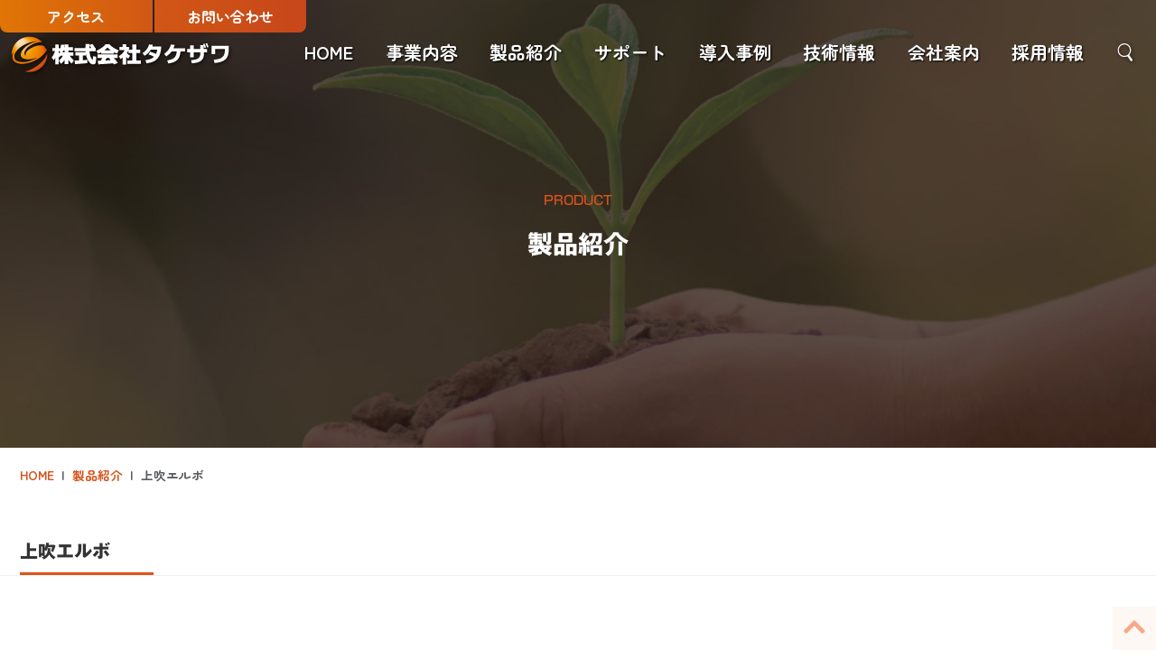

--- FILE ---
content_type: text/html
request_url: https://www.takezawa-web.co.jp/product/option_pu-elbow.html
body_size: 28649
content:
<!DOCTYPE html>
<html lang="ja">
<head>
<meta charset="UTF-8">
<meta http-equiv="X-UA-Compatible" content="ie=edge">
<meta name="format-detection" content="telephone=no">
<meta name="viewport" content="width=device-width, initial-scale=1.0 user-scalable=no">

<title>上吹エルボ | 製品 | 株式会社タケザワ </title>
<meta name="description" content="株式会社タケザワ の製品ページ「上吹エルボ 」のご紹介です。">
<link rel="canonical" href="">

<meta property="og:site_name" content="株式会社タケザワ ">
<meta property="og:title" content="株式会社タケザワ ">
<meta property="og:description" content="株式会社タケザワ の製品ページ「上吹エルボ 」のご紹介です。">
<meta property="og:type" content="website">
<meta property="og:url" content="">
<meta property="og:image" content="../images/ogp.png">
<link rel="icon" href="../favicon.ico">

<!-- iOS用アイコン -->
<link rel="apple-touch-icon" sizes="180x180" href="../images/apple-touch-icon.png">

<link rel="preconnect" href="https://fonts.googleapis.com">
<link rel="preconnect" href="https://fonts.gstatic.com" crossorigin>
<link href="https://fonts.googleapis.com/css2?family=Zen+Maru+Gothic:wght@700&display=swap" rel="stylesheet">

<link rel="stylesheet" href="../assets/slick/slick.css">
<link rel="stylesheet" href="../assets/jquery-ui.theme.min.css">

<link rel="stylesheet" href="../assets/bootstrap/bootstrap.min.css">
<link rel="stylesheet" href="../css/my-bootstrap.css?1768921200">
<link rel="stylesheet" href="../css/my.css?1768921200">
<link rel="stylesheet" href="../css/my-product.css?1768921200">





</head>
<body>


<!-- Google tag (gtag.js) -->
<script async
src="https://www.googletagmanager.com/gtag/js?id=G-18H0QSD5LK"></script>
<script>
  window.dataLayer = window.dataLayer || [];
  function gtag(){dataLayer.push(arguments);}
  gtag('js', new Date());

  gtag('config', 'G-18H0QSD5LK');
</script>

<header class="_my_header_wrapper">
  <div class="d-none _my_header_search_form" style="display: none;">
    <form method="get" action="/search/" class="_my_site_search_form">
      <div class="input-group">
        <input type="text" name="q" placeholder="サイト内検索" class="form-control form-control-sm" aria-describedby="search-button-addon" />
        <div class="input-group-append">
          <button type="submit" class="btn btn-light btn-sm" id="search-button-addon"><i class="fa fa-search"></i></button>
        </div>
      </div>
    </form>
  </div>

  <div class="_my_header_submenu d-none d-md-flex">
    <ul>
<!--
      <li><a href="/download/">ダウンロード</a></li>
-->
      <li><a href="/company/about.html#access">アクセス</a></li>
      <li><a href="/contact/">お問い合わせ</a></li>
    </ul>
  </div>

  <div class="_my_header_main">
    <div class="logo"><a href="/"><img src="/images/logo.svg" class="logo" alt="株式会社タケザワ"><img src="/images/logo_text.svg" class="logo_text" alt="株式会社タケザワ"></a></div>

    <button class="d-md-none _my_header_sp_icon _my_gradation1 collapsed" type="button" data-bs-toggle="collapse" data-bs-target="#navbarHeaderContent" aria-controls="navbarHeaderContent" aria-expanded="false" aria-label="Toggle navigation">
      <span></span><span></span><span></span>
    </button>
    <div class="link d-none d-md-block">
      <nav>
        <ul>
          <li class="home"><a href="/">HOME</a></li>
          <li class="contents"><a href="/contents/">事業内容</a></li>
          <li class="product"><a href="/product/">製品紹介</a></li>
          <li class="support"><a href="/support/">サポート</a></li>
          <li class="casestudy"><a href="/works/">導入事例</a></li>
          <li class="tech"><a href="/tech/">技術情報</a></li>
          <li class="company"><a href="/company/">会社案内</a></li>
          <li class="recruit"><a href="/recruit/">採用情報</a></li>
          <li class="search"><a href="/search/"><img src="/images/icon_search.svg" class="logo" alt="検索"></a></li>
        </ul>
      </nav>
    </div>
  </div>

  <div class="collapse navbar-collapse mb-3 _my_header_menu_sp" id="navbarHeaderContent">
    <ul class="navbar-nav me-auto mb-lg-0 d-md-none navbar-nav-scroll _my_gradation1" style="--bs-scroll-height: 550px;">
      <li class="nav-item noborder">
        <form role="search" method="get" class="_my_search_form" action="/search/">
          <div class="row">
            <label for="formSearchEmailSp" class="col-5 col-form-label">サイト内検索</label>
            <div class="col-6">
              <div class="input-group">
                <input type="text" name="q" value="" class="form-control" id="formSearchEmailSp" aria-describedby="button-search-sp" />
                <button class="btn" type=submit id="button-search-sp"><img src="/images/icon_search.svg" alt="検索" /></button>
              </div>
            </div>
          </div>
        </form>
      </li>

      <li class="nav-item">
        <a class="nav-link" href="/contents/">事業内容</a>
      </li>


      <li class="nav-item _my_header_menu_sp_collapse">
        <a class="nav-link collapsed" data-bs-toggle="collapse" href="#header_sp_product" role="button" aria-expanded="false" aria-controls="header_sp_product">製品紹介</a>
        <div class="navbar-nav collapse" id="header_sp_product">
                <select name="header_product_category" class="form-control">
                  <option value="">製品カテゴリ別</option>
                  
                  <option value="/product/list1.html">温風暖房機</option>
                  
                  <option value="/product/list2.html">光合成促進機</option>
                  
                  <option value="/product/list3.html">温水暖房機</option>
                  
                  <option value="/product/list4.html">木材焚温水暖房機</option>
                  
                  <option value="/product/list5.html">蒸気消毒機</option>
                  
                  <option value="/product/list6.html">制御機器</option>
                  
                  <option value="/product/list7.html">油タンク・防油堤</option>
                  
                  <option value="/product/list8.html">ボイラー室</option>
                  
                </select>
                <select name="header_product_scene" class="form-control">
                  <option value="">業務・シーン別</option>
                  <option value="/product/#industry_scene,onshitsu">農業ハウス事業</option>
                  <option value="/product/#industry_scene,onyoku">温浴施設</option>
                </select>
        </div>
      </li>


      <li class="nav-item">
        <a class="nav-link" href="/support/">サポート</a>
      </li>



      <li class="nav-item">
        <a class="nav-link" href="/works/">導入事例</a>
      </li>


      <li class="nav-item _my_header_menu_sp_collapse">
        <a class="nav-link collapsed" data-bs-toggle="collapse" href="#header_sp_tech" role="button" aria-expanded="false" aria-controls="header_sp_tech">技術情報</a>
        <ul class="navbar-nav collapse" id="header_sp_tech">

          <li><a class="nav-item" href="/tech/list15.html">タケザワを知る</a></li>

          <li><a class="nav-item" href="/tech/list16.html">温風暖房機</a></li>

          <li><a class="nav-item" href="/tech/list19.html">木材焚温水暖房機</a></li>

          <li><a class="nav-item" href="/tech/list21.html">その他</a></li>

        </ul>
      </li>


      <li class="nav-item _my_header_menu_sp_collapse">
        <a class="nav-link collapsed" data-bs-toggle="collapse" href="#header_sp_company" role="button" aria-expanded="false" aria-controls="header_sp_company">会社案内</a>
        <ul class="navbar-nav collapse" id="header_sp_company">

          <li><a class="nav-item" href="/company/index.html">ごあいさつ・社是</a></li>

          <li><a class="nav-item" href="/company/about.html">会社概要</a></li>

        </ul>
      </li>


      <li class="nav-item _my_header_menu_sp_collapse">
        <a class="nav-link collapsed" data-bs-toggle="collapse" href="#header_sp_recruit" role="button" aria-expanded="false" aria-controls="header_sp_recruit">採用情報</a>
        <ul class="navbar-nav collapse" id="header_sp_recruit">
          <li><a class="nav-item" href="/recruit/">福利厚生</a></li>
          <li><a class="nav-item" href="/recruit/#recruitment">募集要項</a></li>
          <li><a class="nav-item" href="/recruit/list.html">先輩の声</a></li>
        </ul>
      </li>
<!--
      <li class="nav-item">
        <a class="nav-link" href="/download/">ダウンロード</a>
      </li>
-->
      <li class="nav-item">
        <a class="nav-link" href="/contact/">お問い合わせ</a>
      </li>
      <li class="nav-item">
        <div class="_my_header_menu_sp_info">
          <div class="logo"><a href="/"><img src="/images/logo.svg" class="logo" alt="株式会社タケザワ"><img src="/images/logo_text_black.svg" class="logo_text" alt="株式会社タケザワ"></a></div>
          <div class="info">
            〒441-8113　愛知県豊橋市西幸町字笠松200<br>
            TEL 0532-45-5648（代）<br>
            FAX 0532-45-1511
          </div>
        </div>
      </li>
    </ul>
  </div>

<div class="_my_header_search_box">



  <div class="box" id="header_search_box_product" style="display: none;">
    <div class="container">
      <div class="row">
        <div class="col">
          <a href="/product/"><h3>製品紹介<small>PRODUCT</small></h3></a>
          <form method="get" action="/product/" class="_my_header_search_box_product_form">
            <div class="row">
              <div class="col-6 col-lg-4">
                <select name="header_product_category" class="form-control">
                  <option value="">製品カテゴリ別</option>
                  
                  <option value="/product/list1.html">温風暖房機</option>
                  
                  <option value="/product/list2.html">光合成促進機</option>
                  
                  <option value="/product/list3.html">温水暖房機</option>
                  
                  <option value="/product/list4.html">木材焚温水暖房機</option>
                  
                  <option value="/product/list5.html">蒸気消毒機</option>
                  
                  <option value="/product/list6.html">制御機器</option>
                  
                  <option value="/product/list7.html">油タンク・防油堤</option>
                  
                  <option value="/product/list8.html">ボイラー室</option>
                  
                </select>
              </div>
              <div class="col-6 col-lg-4">
                <select name="header_product_scene" class="form-control">
                  <option value="">業務・シーン別</option>
                  <option value="/product/#industry_scene,onshitsu">農業ハウス事業</option>
                  <option value="/product/#industry_scene,onyoku">温浴施設</option>
                </select>
              </div>
            </div>
          </form>
        </div>
      </div>
    </div>
  </div>





  <div class="box" id="header_search_box_tech" style="display: none;">
    <div class="container">
      <div class="row">
        <div class="col">
          <a href="/tech//"><h3>技術情報<small>TECHNICAL</small></h3></a>
        </div>
      </div>
      <div class="row">

        <div class="col-6 col-lg-4 _my_search_box_link">
          <a href="/tech/list15.html">タケザワを知る</a>
        </div>

        <div class="col-6 col-lg-4 _my_search_box_link">
          <a href="/tech/list16.html">温風暖房機</a>
        </div>

        <div class="col-6 col-lg-4 _my_search_box_link">
          <a href="/tech/list19.html">木材焚温水暖房機</a>
        </div>

        <div class="col-6 col-lg-4 _my_search_box_link">
          <a href="/tech/list21.html">その他</a>
        </div>

      </div>
    </div>
  </div>


  <div class="box" id="header_search_box_company" style="display: none;">
    <div class="container">
      <div class="row">
        <div class="col">
          <a href="/company//"><h3>会社案内<small>COMPANY</small></h3></a>
        </div>
      </div>
      <div class="row">

        <div class="col-6 col-lg-4 _my_search_box_link">
          <a href="/company/index.html">ごあいさつ・社是</a>
        </div>

        <div class="col-6 col-lg-4 _my_search_box_link">
          <a href="/company/about.html">会社概要</a>
        </div>

      </div>
    </div>
  </div>


  <div class="box" id="header_search_box_recruit" style="display: none;">
    <div class="container">
      <div class="row">
        <div class="col">
          <a href="/recruit/"><h3>採用情報<small>RECRUIT</small></h3></a>
        </div>
      </div>
      <div class="row">
                <div class="col-6 col-lg-4 _my_search_box_link">
          <a href="/recruit/">福利厚生</a>
        </div>
        <div class="col-6 col-lg-4 _my_search_box_link">
          <a href="/recruit/#recruitment">募集要項</a>
        </div>
        <div class="col-6 col-lg-4 _my_search_box_link">
          <a href="/recruit/list.html">先輩の声</a>
        </div>
      </div>
    </div>
  </div>

  <div class="box" id="header_search_box_search" style="display: none;">
    <div class="container">
      <div class="row">
        <div class="col">
          <h3>サイト内検索<small>SEARCH</small></h3>
          <form method="get" action="/search/" class="_my_search_form">
            <div class="input-group">
              <input type="text" name="q" class="form-control" placeholder="検索したいキーワードを入力してください。" aria-label="Search Keywords" aria-describedby="button-search-keyword">
              <button class="btn btn-outline-secondary _my_gradation1" type="submit" id="button-search-keyword"><img src="/images/icon_search.svg" alt="検索"></button>
            </div>
          </form>
        </div>
      </div>
    </div>
  </div>
</div>

</header>



<main class="_my_product_detail_wrapper">

<h1 class="_my_title_header works"><div><small>PRODUCT</small>製品紹介</div></h1>

<div class="container">
  <div class="row">
    <div class="col">
      <nav aria-label="breadcrumb">
        <ol class="breadcrumb">
          <li class="breadcrumb-item"><a href="../">HOME</a></li>
          <li class="breadcrumb-item"><a href="./">製品紹介</a></li>
          <li class="breadcrumb-item active">上吹エルボ</li>
        </ol>
      </nav>
    </div>
  </div>
</div>


<div class="_my_product_common_title animation_slideup animated">
<div class="container">
  <div class="row">
    <div class="col-md-7 col-lg-8">
      <h2>上吹エルボ</h2>
    </div>
    <div class="col-md-5 col-lg-4 text-end d-none d-md-block">
      
    </div>
  </div>
</div>
</div>


<div class="_my_product_detail">
<div class="container">
  <div class="row">
    <div class="col-md-6 animation_slide_to_right">



      <div class="_my_product_slider">
        <div><img src="/ufile/article/23_image.png" alt="" title="上吹エルボ" /></div>
        <div><img src="/ufile/article/23_image1.png" alt="" title="" /></div>
        <div><img src="/ufile/article/23_image2.png" alt="" title="" /></div>
        
        
        
      </div>
      <div class="_my_product_thumbnail">
        <div><img src="/ufile/article/23_image.png" alt="" title="上吹エルボ" /></div>
        <div><img src="/ufile/article/23_image1.png" alt="" title="" /></div>
        <div><img src="/ufile/article/23_image2.png" alt="" title="" /></div>
        
        
        
      </div>



    </div>
    <div class="col-md-6 animation_slideup">
      <div class="_my_product_detail_category">
        オプション
      </div>
      <div class="_my_product_detail_number">200-S／225-S／225-L／250-S／250-L</div>
      <div class="_my_product_detail_ccopy">FOHｼﾘｰｽﾞ専用の温風吹き出し口</div>
      <div class="_my_product_detail_message">ステンレス素材、取付簡単</div>


      <div class="_my_product_detail_otherlink">
        <p>[関連ページ]</p>
        
        <a href="https://www.takezawa-web.co.jp/tech/000009.html" target="_blank">上吹エルボ・ダクト取付方法</a>
        
      </div>

    </div>
  </div>
  <div class="row">
    <div class="col">
      <div class="_my_product_detail_pagelink animation_slideup">
        <a href="#outline">外形寸法図</a>
        <a href="#spec">仕様</a>
        
        
        <a href="#relation">関連製品</a>
        
      </div>


      <div class="_my_product_detail_document animation_slideup" id="spec">
        <h3>仕様</h3>

        <ul class="nav nav-tabs" id="document_spec_tab" role="tablist">

          <li class="nav-item" role="presentation"><button class="nav-link active" id="tab_spec_1" data-bs-toggle="tab" data-bs-target="#spec_1" type="button" role="tab" aria-controls="spec_1" aria-selected="true">仕様書</button></li>

        </ul>
        <div class="tab-content">

          <div class="tab-pane fade show active" id="spec_1" role="tabpanel" aria-labelledby="tab_spec_1" tabindex="0">
            <iframe src="/ufile/article/23_spec1pdf.pdf" width="100%" style="width: 100%; height: 80vh; border: solid 1px #EFEFEF;"></iframe>
          </div>

        </div>

      </div>



      <div class="_my_product_detail_document animation_slideup" id="outline">
        <h3>外形寸法図</h3>
        <p>▼こちらの製品は型番ごとに仕様が異なります。ご覧になりたい型番をクリックしてください。</p>













        <ul class="nav nav-tabs" id="document_pninfo_tab" role="tablist">


          <li class="nav-item" role="presentation"><button class="nav-link active" id="tab_pninfo_1" data-bs-toggle="tab" data-bs-target="#pninfo_1" type="button" role="tab" aria-controls="pninfo_1" aria-selected="true">200-S</button></li>



          <li class="nav-item" role="presentation"><button class="nav-link" id="tab_pninfo_2" data-bs-toggle="tab" data-bs-target="#pninfo_2" type="button" role="tab" aria-controls="pninfo_2" aria-selected="true">225-S</button></li>



          <li class="nav-item" role="presentation"><button class="nav-link" id="tab_pninfo_3" data-bs-toggle="tab" data-bs-target="#pninfo_3" type="button" role="tab" aria-controls="pninfo_3" aria-selected="true">225-L</button></li>



          <li class="nav-item" role="presentation"><button class="nav-link" id="tab_pninfo_4" data-bs-toggle="tab" data-bs-target="#pninfo_4" type="button" role="tab" aria-controls="pninfo_4" aria-selected="true">250-S</button></li>



          <li class="nav-item" role="presentation"><button class="nav-link" id="tab_pninfo_5" data-bs-toggle="tab" data-bs-target="#pninfo_5" type="button" role="tab" aria-controls="pninfo_5" aria-selected="true">250-L</button></li>


        </ul>
        <div class="tab-content">


          <div class="tab-pane fade show active" id="pninfo_1" role="tabpanel" aria-labelledby="tab_pninfo_1" tabindex="0">
            <div class="text-center"><img src="/ufile/article/model/F19C0.png" alt="200-S 外形図（画像）" title="200-S 外形図（画像）" /></div>
            <div class="text-end">
              
              
            </div>
          </div>



          <div class="tab-pane fade" id="pninfo_2" role="tabpanel" aria-labelledby="tab_pninfo_2" tabindex="0">
            <div class="text-center"><img src="/ufile/article/model/S19CR.png" alt="225-S 外形図（画像）" title="225-S 外形図（画像）" /></div>
            <div class="text-end">
              
              
            </div>
          </div>



          <div class="tab-pane fade" id="pninfo_3" role="tabpanel" aria-labelledby="tab_pninfo_3" tabindex="0">
            <div class="text-center"><img src="/ufile/article/model/A1ACN.png" alt="225-L 外形図（画像）" title="225-L 外形図（画像）" /></div>
            <div class="text-end">
              
              
            </div>
          </div>



          <div class="tab-pane fade" id="pninfo_4" role="tabpanel" aria-labelledby="tab_pninfo_4" tabindex="0">
            <div class="text-center"><img src="/ufile/article/model/71BCU.png" alt="250-S 外形図（画像）" title="250-S 外形図（画像）" /></div>
            <div class="text-end">
              
              
            </div>
          </div>



          <div class="tab-pane fade" id="pninfo_5" role="tabpanel" aria-labelledby="tab_pninfo_5" tabindex="0">
            <div class="text-center"><img src="/ufile/article/model/01CCT.png" alt="250-L 外形図（画像）" title="250-L 外形図（画像）" /></div>
            <div class="text-end">
              
              
            </div>
          </div>


        </div>
      </div>


      <div class="_my_product_detail_document animation_slideup" id="inquiry">
        <h3>資料・問合せ</h3>



        <a href="../estimate/?kind=10&p_text=%E4%B8%8A%E5%90%B9%E3%82%A8%E3%83%AB%E3%83%9C&p_url=https%3A%2F%2Fwww%2Etakezawa%2Dweb%2Eco%2Ejp%2Fproduct%2Foption_pu%2Delbow%2Ehtml" class="_my_product_detail_button black">ご購入に関するお問い合わせ</a>
      </div>



      <div class="_my_product_detail_document animation_slideup" id="relation">
        <h3>関連製品</h3>
        <ul class="relation">

          <li>
            <a href="foh-20s_series_pw.html">
              <h4>FOH-20Sシリーズ上下吹型</h4>
              <img src="/ufile/article/14_image.png">
            </a>
          </li>

          <li>
            <a href="fho-20s_series_pu.html">
              <h4>FOH-20Sｼﾘｰｽﾞ上吹型</h4>
              <img src="/ufile/article/8_image.png">
            </a>
          </li>

          <li>
            <a href="foh_series.html">
              <h4>立て型温風暖房機シリーズ</h4>
              <img src="/ufile/article/13_image.png">
            </a>
          </li>

        </ul>
      </div>




    </div>
  </div>
</div>
</div>

</main>


<section class="_my_footer_contact d-none d-md-block" id="contact">
<div class="container">
  <div class="row">
    <div class="col-md-10 offset-md-1">
      <h4>Contact</h4>
      <p>お気軽にお問い合わせください</p>
      <div class="_my_footer_contact_panel">
        <div class="tel">
          <a href="tel:0532455648">
            0532-45-5648
            <div><span>営業・その他受付時間</span>　月～金　８：００～１７：００</div>
            <div><span>メンテナンス受付時間</span>　月～土　８：００～１７：３０</div>
          </a>
        </div>
        <div class="form _my_gradation1"><a href="/contact/">メールでのお問い合わせ</a></div>
      </div>
    </div>
  </div>
</div>
</section>


<footer class="_my_footer_wrapper">
<div class="container">
  <div class="row">
    <div class="col-md-4 col-lg-6">
      <div class="logo">
        <a href="/"><img src="/images/logo.svg" class="logo" alt="株式会社タケザワ"><img src="/images/logo_text_black.svg" class="logo_text" alt="株式会社タケザワ"></a>
      </div>
      <div class="info">
        〒441-8113　愛知県豊橋市西幸町字笠松200<br>
        TEL <a href="tel:0532455648">0532-45-5648</a>（代）<br>
        FAX 0532-45-1511
      </div>
    </div>
    <div class="col-md-8 col-lg-6">
      <div class="link d-none d-md-flex">
        <ul>
          <li><a href="/contents/">事業内容</a></li>
          <li><a href="/product/">製品紹介</a></li>
          <li><a href="/support/">サポート</a></li>
          <li><a href="/tech/">技術情報</a></li>
          <li><a href="/works/">導入事例</a></li>
        </ul>
        <ul>
          <li><a href="/company/">会社案内</a></li>
          <li><a href="/company/#greeting">ごあいさつ・社是</a></li>
          <li><a href="/company/about.html">会社概要</a></li>
          <li><a href="/company/about.html#history">会社沿革</a></li>
          <li><a href="/company/about.html#access">アクセス</a></li>
        </ul>
        <ul>
          <li><a href="/recruit/">採用情報</a></li>
          <li><a href="/recruit/#voice">福利厚生</a></li>
          <li><a href="/recruit/#recruitment">募集要項</a></li>
          <li><a href="/recruit/list.html">先輩の声</a></li>
          <li><a href="/entry/">採用エントリー</a></li>
        </ul>
        <ul>
          <li><a href="/news/">お知らせ</a></li>
          <li><a href="/contact/">お問い合わせ</a></li>
          <li><a href="/info/privacy.html">個人情報の取り扱い方針</a></li>
        </ul>
      </div>
      <div class="link_sp d-md-none">
        <ul>
          <li><a href="/contents/">事業内容</a></li>
          <li><a href="/product/">製品紹介</a></li>
          <li><a href="/support/">サポート</a></li>
          <li><a href="/tech/">技術情報</a></li>
          <li><a href="/works/">導入事例</a></li>
          <li class="_my_footer_link_sp_collapse">
            <a class="nav-link collapsed" data-bs-toggle="collapse" href="#footer_sp_company" role="button" aria-expanded="false" aria-controls="footer_sp_company">会社案内</a>
            <ul class="navbar-nav collapse" id="footer_sp_company">
              <li><a class="nav-item" href="/company/#greeting">ごあいさつ・社是</a></li>
              <li><a class="nav-item" href="/company/about.html">会社概要</a></li>
              <li><a class="nav-item" href="/company/about.html#history">会社沿革</a></li>
              <li><a class="nav-item" href="/company/about.html#access">アクセス</a></li>
            </ul>
          </li>
          <li class="_my_footer_link_sp_collapse">
            <a class="nav-link collapsed" data-bs-toggle="collapse" href="#footer_sp_recruit" role="button" aria-expanded="false" aria-controls="footer_sp_recruit">採用情報</a>
            <ul class="navbar-nav collapse" id="footer_sp_recruit">
              <li><a class="nav-item" href="/recruit/#voice">福利厚生</a></li>
              <li><a class="nav-item" href="/recruit/#recruitment">募集要項</a></li>
              <li><a class="nav-item" href="/recruit/list.html">先輩の声</a></li>
              <li><a class="nav-item" href="/entry/">採用エントリー</a></li>
            </ul>
          </li>
          <li><a href="/news/">お知らせ</a></li>
          <li><a href="/contact/">お問い合わせ</a></li>
          <li><a href="/info/privacy.html">個人情報の取り扱い方針</a></li>
        </ul>
      </div>
    </div>
  </div>
</div>

<div class="_my_pagetop">
  <a href="#" class="pc d-none d-sm-inline-block"><img src="/images/arrow_up.png" alt="ページのトップに戻る" title="ページのトップに戻る" /></a>
  <a href="#" class="mobile d-sm-none"><img src="/images/arrow_up.png" alt="ページのトップに戻る" title="ページのトップに戻る" /></a>
</div>
<div class="_my_footer_copyright">&copy; TAKEZAWA Co.,Ltd. All Rights Reserved.</div>
</footer>



<div class="_my_sp_button_list d-block d-sm-none">
  <ul>
    <li><a href="tel:0532455648" role="button" class="tel">電話をかける</a></li>
    <li><a href="/contact/" role="button" class="form _my_gradation1">メールフォーム</a></li>
  </ul>
</div>



<script type="text/javascript" src="//webfonts.sakura.ne.jp/js/sakurav3.js"></script>

<script src="../assets/jquery.min.js"></script>
<script src="../assets/jquery-ui.min.js"></script>
<script src="../assets/bootstrap/bootstrap.min.js"></script>
<script src="../assets/slick/slick.min.js"></script>
<script src="../js/my.js?1768921200"></script>

<script>
$(document).ready(function() {
  $('._my_product_slider').slick({
    autoplay: true,
    slidesToShow: 1,
    slidesToScroll: 1,
    asNavFor: '._my_product_thumbnail',
    dots: false,
    arrows: false
  });
  var thumbnail = $('._my_product_thumbnail > div').length;
  $('._my_product_thumbnail').slick({
    autoplay: false,
    slidesToShow: thumbnail,
    asNavFor: '._my_product_slider',
    focusOnSelect: true,
    swipe: false,
    touchMove: false,
    dots: false,
    arrows: false
  });
});

</script>

</body>
</html>


--- FILE ---
content_type: text/css
request_url: https://www.takezawa-web.co.jp/css/my-bootstrap.css?1768921200
body_size: 1000
content:
@charset "utf-8";

/*!
 * 株式会社タケザワ公式サイト
 * [Bootstrapカスタマイズ]
 */



body {
  margin: 0;
  position: relative;
  color: #333;
  font-family: 'Zen Maru Gothic', 'Hiragino Kaku Gothic ProN', Meiryo, 'MS PGothic', Sans-serif;
  background-color: #FFF;
}
body > .container {
  background-color: #FFF;
}

@media (min-width: 768px) {
  body > .container {
    box-shadow: 0 0 4px 4px rgba(100,100,100,0.3);
  }
}

a {
  color: #222;
}
a:hover,
a:focus {
  color: #222;
}

ul {
  margin-bottom: 0;
  padding-left: 0;
}
img, svg {
  vertical-align: bottom;
}

p {
  line-height: 160%;
}

label {
  font-weight: normal;
}

.form-group > label {
  font-weight: bold;
}

h1, h2, h3, h4, h5, h6 {
  font-family: "ゴシックMB101 B", 'Hiragino Kaku Gothic ProN', Meiryo, 'MS PGothic', Sans-serif;
}

h1 small,
h2 small {
  display: block;
  margin-top: 0.5rem;
  color: #d3531c;
  font-size: 0.875rem;
  font-weight: bold;
  font-family: "新ゴ M", 'Hiragino Kaku Gothic ProN', Meiryo, 'MS PGothic', Sans-serif;
}

.container {
  max-width: 1260px;
}




--- FILE ---
content_type: text/css
request_url: https://www.takezawa-web.co.jp/css/my.css?1768921200
body_size: 32357
content:
@charset "utf-8";

/*!
 * 株式会社タケザワ公式サイト
 * [共通CSS]
 */


/* ============================== */
/*             common             */
/* ============================== */

._my_gradation1 {
  background: #e17600; /* Old browsers */
  background: -moz-linear-gradient(left,  #e17600 0%, #c7461c 100%); /* FF3.6-15 */
  background: -webkit-linear-gradient(left,  #e17600 0%,#c7461c 100%); /* Chrome10-25,Safari5.1-6 */
  background: linear-gradient(to right,  #e17600 0%,#c7461c 100%); /* W3C, IE10+, FF16+, Chrome26+, Opera12+, Safari7+ */
  filter: progid:DXImageTransform.Microsoft.gradient( startColorstr='#e17600', endColorstr='#c7461c',GradientType=1 ); /* IE6-9 */
}

._my_button {
  display: inline-block;
  padding: 0.5rem 3rem;
  color: #FFF;
  text-decoration: none;
  border-radius: 0.25rem;
}
._my_button:hover,
._my_button:focus,
._my_button:active {
  color: #FFF;
  text-decoration: none;
  opacity: 0.8;
  transition: opacity 0.4s;
}

._my_common_title {
  display: inline-block;
  margin-top: 0.75rem;
  margin-bottom: 0;
  padding-right: 3rem;
  font-size: 1.25rem;
  padding-bottom: 0.75rem;
  border-bottom: solid 3px #de5419;
}

/* アニメーション Keyframes */
@keyframes a_slideup { /* 下から上へ */
  0% {
    transform: translateY(50px);
    opacity: 0;
  }
  80% {
    opacity: 1;
  }
  100% {
    opacity: 1;
    transform: translateY(0);
  }
}
.animation_slideup {
  opacity: 0;
}
.animation_slideup.animated {
  animation: 1s 0.5s a_slideup cubic-bezier(0.33, 1, 0.68, 1) forwards;
}

.animation_slideup.animated +
.animation_slideup.animated { animation-delay: 1.125s; }

.animation_slideup.animated +
.animation_slideup.animated +
.animation_slideup.animated { animation-delay: 1.250s; }

.animation_slideup.animated +
.animation_slideup.animated +
.animation_slideup.animated +
.animation_slideup.animated { animation-delay: 1.500s; }

.animation_slideup.animated +
.animation_slideup.animated +
.animation_slideup.animated +
.animation_slideup.animated +
.animation_slideup.animated { animation-delay: 1.675s; }

.animation_slideup.animated +
.animation_slideup.animated +
.animation_slideup.animated +
.animation_slideup.animated +
.animation_slideup.animated +
.animation_slideup.animated { animation-delay: 1.750s; }

.animation_slideup.animated +
.animation_slideup.animated +
.animation_slideup.animated +
.animation_slideup.animated +
.animation_slideup.animated +
.animation_slideup.animated +
.animation_slideup.animated { animation-delay: 1.875s; }

.animation_slideup.animated +
.animation_slideup.animated +
.animation_slideup.animated +
.animation_slideup.animated +
.animation_slideup.animated +
.animation_slideup.animated +
.animation_slideup.animated +
.animation_slideup.animated { animation-delay: 2.000s; }

.animation_slideup.animated.d1 { animation-delay: 1.125s; }
.animation_slideup.animated.d2 { animation-delay: 1.250s; }
.animation_slideup.animated.d3 { animation-delay: 1.500s; }
.animation_slideup.animated.d4 { animation-delay: 1.675s; }
.animation_slideup.animated.d5 { animation-delay: 1.750s; }
.animation_slideup.animated.d6 { animation-delay: 1.875s; }
.animation_slideup.animated.d7 { animation-delay: 2.000s; }
.animation_slideup.animated.d8 { animation-delay: 2.125s; }


@keyframes a_slide_to_right { /* 左から右へ */
  0% {
    transform: translateX(-50px);
    opacity: 0;
  }
  100% {
    transform: translateX(0);
  }
  40%,100% {
    opacity: 1;
  }
}
.animation_slide_to_right {
  opacity: 0;
}
.animation_slide_to_right.animated {
  animation: 1s 0.5s a_slide_to_right cubic-bezier(0.25, 1, 0.5, 1) forwards;
}

.animation_slide_to_right.animated +
.animation_slide_to_right.animated { animation-delay: 1.125s; }

.animation_slide_to_right.animated +
.animation_slide_to_right.animated +
.animation_slide_to_right.animated { animation-delay: 1.250s; }

.animation_slide_to_right.animated +
.animation_slide_to_right.animated +
.animation_slide_to_right.animated +
.animation_slide_to_right.animated { animation-delay: 1.500s; }

.animation_slide_to_right.animated +
.animation_slide_to_right.animated +
.animation_slide_to_right.animated +
.animation_slide_to_right.animated +
.animation_slide_to_right.animated { animation-delay: 1.675s; }

.animation_slide_to_right.animated +
.animation_slide_to_right.animated +
.animation_slide_to_right.animated +
.animation_slide_to_right.animated +
.animation_slide_to_right.animated +
.animation_slide_to_right.animated { animation-delay: 1.750s; }

.animation_slide_to_right.animated +
.animation_slide_to_right.animated +
.animation_slide_to_right.animated +
.animation_slide_to_right.animated +
.animation_slide_to_right.animated +
.animation_slide_to_right.animated +
.animation_slide_to_right.animated { animation-delay: 1.875s; }

.animation_slide_to_right.animated +
.animation_slide_to_right.animated +
.animation_slide_to_right.animated +
.animation_slide_to_right.animated +
.animation_slide_to_right.animated +
.animation_slide_to_right.animated +
.animation_slide_to_right.animated +
.animation_slide_to_right.animated { animation-delay: 2.000s; }

.animation_slide_to_right.animated.d1 { animation-delay: 1.125s; }
.animation_slide_to_right.animated.d2 { animation-delay: 1.250s; }
.animation_slide_to_right.animated.d3 { animation-delay: 1.500s; }
.animation_slide_to_right.animated.d4 { animation-delay: 1.675s; }
.animation_slide_to_right.animated.d5 { animation-delay: 1.750s; }
.animation_slide_to_right.animated.d6 { animation-delay: 1.875s; }
.animation_slide_to_right.animated.d7 { animation-delay: 2.000s; }
.animation_slide_to_right.animated.d8 { animation-delay: 2.125s; }


@keyframes a_slide_to_left { /* 右から左へ */
  0% {
    transform: translateX(50px);
    opacity: 0;
  }
  100% {
    transform: translateX(0);
  }
  40%,100% {
    opacity: 1;
  }
}
.animation_slide_to_left {
  opacity: 0;
}
.animation_slide_to_left.animated {
  animation: 1s 0.5s a_slide_to_left cubic-bezier(0.25, 1, 0.5, 1) forwards;
}

.animation_slide_to_left.animated +
.animation_slide_to_left.animated { animation-delay: 1.125s; }

.animation_slide_to_left.animated +
.animation_slide_to_left.animated +
.animation_slide_to_left.animated { animation-delay: 1.250s; }

.animation_slide_to_left.animated +
.animation_slide_to_left.animated +
.animation_slide_to_left.animated +
.animation_slide_to_left.animated { animation-delay: 1.500s; }

.animation_slide_to_left.animated +
.animation_slide_to_left.animated +
.animation_slide_to_left.animated +
.animation_slide_to_left.animated +
.animation_slide_to_left.animated { animation-delay: 1.675s; }

.animation_slide_to_left.animated +
.animation_slide_to_left.animated +
.animation_slide_to_left.animated +
.animation_slide_to_left.animated +
.animation_slide_to_left.animated +
.animation_slide_to_left.animated { animation-delay: 1.750s; }

.animation_slide_to_left.animated +
.animation_slide_to_left.animated +
.animation_slide_to_left.animated +
.animation_slide_to_left.animated +
.animation_slide_to_left.animated +
.animation_slide_to_left.animated +
.animation_slide_to_left.animated { animation-delay: 1.875s; }

.animation_slide_to_left.animated +
.animation_slide_to_left.animated +
.animation_slide_to_left.animated +
.animation_slide_to_left.animated +
.animation_slide_to_left.animated +
.animation_slide_to_left.animated +
.animation_slide_to_left.animated +
.animation_slide_to_left.animated { animation-delay: 2.000s; }

.animation_slide_to_left.animated.d1 { animation-delay: 1.125s; }
.animation_slide_to_left.animated.d2 { animation-delay: 1.250s; }
.animation_slide_to_left.animated.d3 { animation-delay: 1.500s; }
.animation_slide_to_left.animated.d4 { animation-delay: 1.675s; }
.animation_slide_to_left.animated.d5 { animation-delay: 1.750s; }
.animation_slide_to_left.animated.d6 { animation-delay: 1.875s; }
.animation_slide_to_left.animated.d7 { animation-delay: 2.000s; }
.animation_slide_to_left.animated.d8 { animation-delay: 2.125s; }



/* ============================== */
/*             header             */
/* ============================== */

._my_header_wrapper {
  width: 100%;
  margin: 0;
  position: sticky;
  top: 0;
  z-index: 10000;
  border-bottom: solid 1px transparent;
}
._my_header_wrapper.bg_white {
  background-color: #FFF;
  transition: background-color 0.4s;
  border-bottom: solid 1px #b5b5b6;
  transition: border-bottom 0.4s;
}

/* ヘッダー [サブメニュー] */
._my_header_submenu {
  display: flex;
  justify-content: end;
}

._my_header_submenu ul {
  display: flex;
  width: 40%;
  margin-right: 0.75rem;

  justify-content: end; /* 20230901 */
}

._my_header_submenu ul > li {
  width: calc(33.333333% - 2px);
  margin-right: 2px;
  list-style-type: none;
  text-align: center;
}
._my_header_submenu ul > li:nth-child(1) {
  background: linear-gradient(to right,  #e07505 0%,#d15715 100%);
  border-radius: 0 0 0 0.5rem;
}
._my_header_submenu ul > li:nth-child(2) {
  background: linear-gradient(to right,  #d15715 0%,#c7461b 100%);

  border-radius: 0 0 0.5rem 0; /* 20230901 */
}
._my_header_submenu ul > li:nth-child(3) {
  margin-right: 0;
  background: linear-gradient(to right,  #c7461b 0%,#c7461b 100%);
  border-radius: 0 0 0.5rem 0;
}
._my_header_submenu ul > li > a {
  display: inline-block;
  width: 100%;
  padding: 0.25rem 0;
  color: #FFF;
  font-size: 0.75rem;
  text-decoration: none;
}
._my_header_submenu ul > li > a:hover {
  opacity: 0.8;
  transition: opacuty 0.4s;
}

@media (min-width: 992px) {
  ._my_header_submenu ul > li > a {
    padding: 0.375rem 0;
    font-size: 1rem;
  }
}


/* ヘッダー [メイン] */
._my_header_main {
  display: flex;
  justify-content: space-between;
}
._my_header_main > .logo {
  margin-top: 0.5rem;
  margin-left: 0.75rem;
  width: 70%;
}
._my_header_main > .link {
  width: 30%;
  margin-right: 1rem;
}
@media (min-width: 768px) {
  ._my_header_main > .logo {
    margin-top: 0;
    width: 25%;
  }
  ._my_header_main > .link {
    width: 75%;
  }
}
@media (min-width: 992px) {
  ._my_header_main > .logo {
    margin-top: 0.25rem;
  }
}

/* ロゴ */
._my_header_main > .logo img.logo {
  margin-right: 0.25rem;
  height: 24px;
  vertical-align: middle;
  filter: drop-shadow(1px 1px 2px rgba(0, 0, 0, 0.7));
}
._my_header_main > .logo img.logo_text {
  fill: #FFF;
  height: 22px;
  vertical-align: middle;
  filter: drop-shadow(1px 1px 2px rgba(0, 0, 0, 0.7));
}
._my_header_main > .logo img.logo_text .logo_text_svg {
  fill: #FFF;
}

._my_header_main.text_black .logo img.logo {
  filter: none;
}
._my_header_main.text_black .logo img.logo_text {
  filter: none;
}
._my_header_main.text_black .logo img.logo_text .logo_text_svg {
  fill: #000;
}

@media (min-width: 768px) {
  ._my_header_main > .logo img.logo {
    height: 24px;
  }
  ._my_header_main > .logo img.logo_text {
    height: 16px;
  }
}
@media (min-width: 992px) {
  ._my_header_main > .logo img.logo {
    height: 40px;
  }
  ._my_header_main > .logo img.logo_text {
    height: 24px;
  }
}


/* グローバルナビゲーション */
._my_header_main nav > ul {
  display: flex;
  justify-content: space-between;
  width: 100%;
  font-weight: bold;
  line-height: 1;
}
._my_header_main nav > ul > li {
  list-style-type: none;
}
._my_header_main nav > ul > li.search {
  width: 2.5rem;
}
._my_header_main nav > ul > li.search img {
  width: 1.25rem;
  height: 1.25rem;
  filter: drop-shadow(1px 1px 2px rgba(0, 0, 0, 0.7));
}
._my_header_main.text_black nav > ul > li.search img {
/*
  filter: none;
*/
}

._my_header_main nav > ul > li > a {
  display: block;
  padding: 0.5rem 0.5rem 1.25rem 0.5rem;
  color: #FFF;
  font-size: 0.75rem;
  text-decoration: none;
  text-shadow: 1px 1px 2px #000;
  border-bottom: solid 3px transparent;
}
._my_header_main nav > ul > li:not(.search) > a:hover {
  text-decoration: none;
  border-bottom: solid 3px #de5419;
  transition: border-bottom 0.4s;
}
._my_header_main.text_black nav > ul > li > a {
  color: #000;
  text-shadow: none;
}

@media (min-width: 992px) {
  ._my_header_main nav > ul > li > a {
    padding: 0.875rem 0.5rem 1.5rem 0.5rem;
    font-size: 1rem;
  }
}

@media (min-width: 1200px) {
  ._my_header_main nav > ul > li > a {
    padding: 0.75rem 0.75rem 2rem 0.75rem;
    font-size: 1.25rem;
  }
}

._my_search_box_link {
  padding-left: 2rem;
}
._my_search_box_link > a {
  display: block;
  padding-top: 0.375rem;
  padding-bottom: 0.375rem;
  width: 100%;
  font-size: 0.875rem;
  background: url(../images/arrow_header.png) no-repeat right 0.75rem center;
  background-size: 0.75rem;
  border-bottom: solid 1px #DEDEDE;
}

/* 検索フォーム */
._my_header_search_box {
  position: relative;
}
._my_header_search_box .box {
  position: absolute;
  width: 100%;
  padding-top: 2rem;
  padding-bottom: 2rem;
  background-color: #FFF;
  box-shadow: 0 1px 1px 2px rgba(0, 0, 0, 0.2);
}
._my_header_search_box a {
  text-decoration: none;
}

._my_header_search_box h3 {
  margin-bottom: 2rem;
  font-size: 1rem;
  font-weight: bold;
}

._my_header_search_box h3 small {
  margin-left: 1rem;
  color: #d3531c;
}

._my_header_search_box input[type="text"] {
  padding: 0.75rem;
  background-color: #efefef;
}
._my_header_search_box input[type="text"]::placeholder {
  opacity: 0.4;
}

._my_header_search_box button {
  width: 6rem;
}
._my_header_search_box button img {
  width: 1.5rem;
  height: 1.5rem;
}

._my_header_search_box select {
  width: 100%;
  font-size: 0.875rem;
  border: none;
  border-bottom: solid 1px #DEDEDE;
  border-radius: 0;
  background: url(../images/arrow_header.png) no-repeat right 0.75rem center;
  background-size: 0.75rem;
}
._my_header_search_box select:focus {
  border-color: #DEDEDE;
  box-shadow: none;
}

/* スマホ用メニューボタン */
._my_header_wrapper ._my_header_sp_icon {
  position: relative;
  cursor: pointer;
  width: 55px;
  height:50px;
  background-color: inherit !important;
  border: none;
}
._my_header_wrapper ._my_header_sp_icon span {
  display: inline-block;
  position: absolute;
  left: 30%;
  width: 40%;
  height: 2px;
  transition: all .4s;
  background-color: #FFF;
  border-radius: 2px;
}
._my_header_wrapper ._my_header_sp_icon span:nth-of-type(1) {
  top:15px;
}
._my_header_wrapper ._my_header_sp_icon span:nth-of-type(2) {
  top:23px;
}
._my_header_wrapper ._my_header_sp_icon span:nth-of-type(3) {
  top:31px;
}

._my_header_wrapper ._my_header_sp_icon:not(.collapsed) span:nth-of-type(1) {
  top: 18px;
  left: 14px;
  transform: translateY(6px) rotate(-45deg);
  width: 50%;
}
._my_header_wrapper ._my_header_sp_icon:not(.collapsed) span:nth-of-type(2) {
  opacity: 0;
}
._my_header_wrapper ._my_header_sp_icon:not(.collapsed) span:nth-of-type(3){
  top: 30px;
  left: 14px;
  transform: translateY(-6px) rotate(45deg);
  width: 50%;
}

._my_header_wrapper ._my_header_item a {
  display: inline-block;
  color: #FFF;
  white-space: nowrap;
  text-decoration: none;
  padding-right: 1rem;
}

/* スマホ用メニュー内 */
._my_header_menu_sp {
  background-color: #FFF;
}
._my_header_menu_sp li {
  border-bottom: solid 1px #eca676;
}
._my_header_menu_sp li a {
  display: inline-block;
  width: 100%;
  padding: 0.675rem 0.5rem 0.675rem 2rem;
  color: #FFF;
  text-decoration: onne;
}
._my_header_menu_sp li a:focus {
  color: #FFF;
  text-decoration: onne;
}

._my_header_menu_sp li:last-child {
  border-bottom: none;
}
._my_header_menu_sp li label {
  padding-top: 1rem;
  padding-left: 2.5rem;
  color: #FFF;
}
._my_header_menu_sp li input[type="text"] {
  background-color: #de5419 !important;
  border: none !important;
}
._my_header_menu_sp li input[type="text"]:focus  {
  box-shadow: none;
  border: none;
}
._my_header_menu_sp li input.form-control {
  margin-top: 0.5rem;
  margin-bottom: 0.5rem;
}
._my_header_menu_sp li button {
  padding-left: 0.5rem !important;
  padding-right: 0.5rem !important;
  background-color: #de5419;
  border: none !important;
}
._my_header_menu_sp li button img {
  width: 16px;
  vertical-align: top;
  margin-top: 4px;
}
._my_header_menu_sp li button img:active {
  vertical-align: bottom;
}
._my_header_menu_sp li button.btn {
  margin-top: 0.5rem;
  margin-bottom: 0.5rem;
  padding-top: 0.15rem;
  padding-bottom: 0.15rem;
  box-shadow: none;
  border-top: 1px solid #ced4da;
  border-right: 1px solid #ced4da;
  border-bottom: 1px solid #ced4da;
}

._my_header_menu_sp_info {
  padding: 1rem 2rem;
  background-color: #FFF;
}

._my_header_menu_sp_info div.logo {
  margin-bottom: 1rem;
}

._my_header_menu_sp_info div.logo img.logo {
  margin-right: 0.5rem;
  height: 40px;
  vertical-align: middle;
}
._my_header_menu_sp_info div.logo img.logo_text {
  fill: #FFF;
  height: 26px;
  vertical-align: middle;
}

._my_header_menu_sp_info div.info {
  font-size: 1rem;;
}

/* サブメニュー部分 */
._my_header_menu_sp_collapse a {
  text-decoration: none;
}

._my_header_menu_sp_collapse > a {
  position: relative;
}

._my_header_menu_sp_collapse > a.collapsed::before,
._my_header_menu_sp_collapse > a.collapsed::after {
  position: absolute;
  top: 0.75rem;
  right: 1.75rem;
  content: "";
  display: inline-block;
  width: 1px;
  height: 20px;
  background-color: #FFF;
}
._my_header_menu_sp_collapse > a.collapsed::after {
  transform: rotate(90deg);
}

._my_header_menu_sp_collapse > a:not(.collapsed)::after {
  position: absolute;
  top: 0.75rem;
  right: 1.75rem;
  content: "";
  display: inline-block;
  width: 1px;
  height: 20px;
  background-color: #FFF;
  transform: rotate(90deg);
}

._my_header_menu_sp_collapse > ul {
  margin-left: 2rem;
  border-top: solid 1px #eca676;
}

._my_header_menu_sp_collapse > div {
  padding-left: 4rem;
  padding-right: 1rem;
}
._my_header_menu_sp_collapse select {
  margin-bottom: 0.5rem;
  background: #fef1ea url(../images/arrow_header.png) no-repeat right 0.75rem center;
  background-size: 0.75rem;
}


/* ============================== */
/*            contents            */
/* ============================== */

/* パンくずナビ */
.breadcrumb {
  margin-top: 0.5rem;
  margin-bottom: 0.75rem;
  padding-left: 0;
  background-color: #FFF;
  font-size: 0.85rem;
}
.breadcrumb a {
  color: #d3531c;
  text-decoration: none;
}
.breadcrumb-item + .breadcrumb-item::before {
  content: " | ";
}

.breadcrumb-item.active {
  display: inline-block;
  max-width: 15rem;
  overflow: hidden;
  text-overflow: ellipsis;
  white-space: nowrap;
}

.breadcrumb-item.active a {
  color: #000;
}

@media (min-width: 768px) {
  .breadcrumb {
    margin-top: 1.25rem;
  }
}






/* モーダル */
.modal-header {
  color: #FFF;
  text-align: center;
  background-color: #E35926;
  border-radius: 5px 5px 0 0;
}

@media print,screen and (max-width: 991px) {
  .modal-dialog.modal-lg {
    width: 95%;
  }
}






._my_contents {
}


/* テーブル */
._my_table_wprapper {
  overflow-x: auto;
}
._my_table_wprapper .table {
  min-width: 400px;
}

._my_table_wprapper .table th {
  padding: 0.25rem;
  background-color: #e0e0e0;
  border-top-color: #bbb;
}
._my_table_wprapper .table td {
  padding: 0.25rem;
  background-color: #fff;
  border-top-color: #bbb;
}
._my_table_wprapper .table tr:first-child th,
._my_table_wprapper .table tr:first-child td {
  border-top: none;
}

@media (min-width: 768px) {
  ._my_table_wprapper .table th,
  ._my_table_wprapper .table td {
    padding: 0.75rem;
  }
}




.pagination {
  margin-top: 5px;
  margin-bottom: 5px;
  text-align: center;
}
.pagination > li > a,
.pagination > li > span {
  color: #333;
}

/* ページネーション  */
._my_pagenation {
  margin-bottom: 2rem;
}
@media (min-width: 768px) {
  ._my_pagenation {
    margin-bottom: 4rem;
  }
}

._my_pagenation > ul {
  display: flex;
  justify-content: center;
  margin: 50px 0px;
  list-style-type: none;
}

._my_pagenation > ul > li {
  margin: 0 5px;
}

._my_pagenation > ul > li a {
  display: inline-block;
  width: 3rem;
  height: 3rem;
  padding: 0.5rem 0;
  color: #E35926;
  font-weight: bold;
  text-align: center;
  border: solid 1px #DDD;
}

._my_pagenation > ul > li a:hover {
  color: #FFF;
  text-decoration: none;
  background-color: #E35926;
  border-color: #E35926;
  transition: .3s;
}
._my_pagenation > ul > li.prev a,
._my_pagenation > ul > li.next a {
  width: 5rem;
}

._my_pagenation > ul > li.active a {
  color: #FFF;
  background-color: #E35926;
  border-color: #E35926;
}




/* タイトルヘッダー */
._my_title_header {
  display:flex;
  align-items: center;
  justify-content: center;
  margin-top: -50px;
  margin-bottom: 0;
  height: 200px;
}
._my_title_header > div {
  color: #FFF;
  font-size: 1.25rem;
  text-align: center;
}
._my_title_header > div > small {
  display: block;
  margin-bottom: 0.5rem;
  font-size: 0.75rem;
  text-align: center;
}

@media (min-width: 768px) {
  ._my_title_header {
    margin-top: -108px;
    height: 231px;
  }
  ._my_title_header > div {
    font-size: 1.25rem;
  }
  ._my_title_header > div > small {
    margin-bottom: 1rem;
    font-size: 0.875rem;
  }
}
@media (min-width: 992px) {
  ._my_title_header {
    height: 298px;
  }
  ._my_title_header > div {
    font-size: 1.5rem;
  }
  ._my_title_header > div > small {
    margin-bottom: 1.5rem;
  }
}
@media (min-width: 1200px) {
  ._my_title_header {
    height: 500px;
  }
  ._my_title_header > div {
    font-size: 1.75rem;
  }
}


._my_title_header.contents { background: url(../images/contents/bg_title_contents.jpg) no-repeat center top; background-size: cover; }
._my_title_header.company { background: url(../images/company/bg_title_company.jpg) no-repeat center top; background-size: cover; }
._my_title_header.support { background: url(../images/support/bg_title_support.jpg) no-repeat center top; background-size: cover; }
._my_title_header.tech     { background: url(../images/tech/bg_title_tech.jpg) no-repeat center top; background-size: cover; }
._my_title_header.works { background: url(../images/works/bg_title_works.jpg) no-repeat center top; background-size: cover; }
._my_title_header.product { background: url(../images/product/bg_title_product.jpg) no-repeat center top; background-size: cover; }
._my_title_header.recruit { background: url(../images/recruit/bg_title_recruit.jpg) no-repeat center top; background-size: cover; }
._my_title_header.voice   { background: url(../images/recruit/bg_title_recruit.jpg) no-repeat center top; background-size: cover; }
._my_title_header.news   { background: url(../images/news/bg_title_news.jpg) no-repeat center top; background-size: cover; }
._my_title_header.info   { background: url(../images/info/bg_title_info.jpg) no-repeat center top; background-size: cover; }

._my_title_header.contact  { background: url(../images/contact/bg_title_contact.jpg) no-repeat center top; background-size: cover; }
._my_title_header.simulation { background: url(../images/simulation/bg_title_simulation.jpg) no-repeat center top; background-size: cover; }
._my_title_header.estimate { background: url(../images/estimate/bg_title_estimate.jpg) no-repeat center top; background-size: cover; }
._my_title_header.search   { background: url(../images/search/bg_title_search.jpg) no-repeat center top; background-size: cover; }


._my_title_en {
  color: #d3531c;
  font-size: 0.75rem;
  font-weight: bold;
  font-family: "ゴシックMB101 B", 'Hiragino Kaku Gothic ProN', Meiryo, 'MS PGothic', Sans-serif;
}


/* ============================== */
/*             footer             */
/* ============================== */

/* お問い合わせ案内 */
._my_footer_contact {
  padding-top: 2rem;
  padding-bottom: 1rem;
  background: url(../images/bg_footer.jpg) no-repeat center top;
  background-size: cover;
}

._my_footer_contact h4 {
  margin-bottom: 0.5rem;
  color: #FFF;
  font-size: 2.5rem;
  text-align: center;
}
._my_footer_contact p {
  margin-bottom: 2rem;
  color: #FFF;
  font-size: 1rem;
  text-align: center;
}
@media (min-width: 768px) {
  ._my_footer_contact {
    padding-top: 2.5rem;
    padding-bottom: 2rem;
  }
  ._my_footer_contact h4 {
    margin-bottom: 0.5rem;
    font-size: 2.75rem;
  }
  ._my_footer_contact p {
    margin-bottom: 2.5rem;
    font-size: 1rem;
  }

}

._my_footer_contact_panel {
  margin-bottom: 2rem;
  box-shadow: 1px 1px 1px 2px rgba(0, 0, 0, 0.2);
  border-radius: 0.5rem;
}

/* メールでのお問い合わせ */
._my_footer_contact_panel .form a {
  position: relative;
  display: block;
  padding-top: 3.5rem;
  padding-bottom: 1rem;
  color: #FFF;
  font-size: 1.25rem;
  text-align: center;
  text-decoration: none;
}

._my_footer_contact_panel .form a::before {
  position: absolute;
  top: 1.25rem;
  left: calc(50% - 1rem);
  display: block;
  content: "";
  margin-right: 0.75rem;
  width: 2rem;
  height: 1.5rem;
  background: url(../images/icon_email.png) no-repeat left top;
  background-size: 2rem 1.5rem;
}
._my_footer_contact_panel .form a:hover {
  opacity: 0.8;
  transition: opacity 0.4s;
}

/* 電話番号 */
._my_footer_contact_panel > .tel {
  background-color: #FFF;
}
._my_footer_contact_panel .tel a {
  display: block;
  padding-top: 0.75rem;
  padding-bottom: 0.75rem;
  color: #ea5514;
  font-size: 2.75rem;
  text-align: center;
  text-decoration: none;
}

._my_footer_contact_panel .tel a::before {
  display: inline-block;
  content: "";
  margin-right: 0.5rem;
  width: 1.5rem;
  height: 1.5rem;
  background: url(../images/icon_tel.png) no-repeat left top;
  background-size: 1.5rem 1.5rem;
}
._my_footer_contact_panel .tel a:hover {
  opacity: 0.8;
  transition: opacity 0.4s;
}

._my_footer_contact_panel .tel a div {
  margin-top: 0.5rem;
  color: #000;
  font-size: 0.75rem;
}
._my_footer_contact_panel .tel a div span {
  display: inline-block;
  padding: 0.125rem 0.75rem;
  border: solid 1px #000;
}

@media (min-width: 768px) {
  ._my_footer_contact_panel {
    display: flex;
  }
  ._my_footer_contact_panel > .form {
    width: 50%;
  }
  ._my_footer_contact_panel .form a {
    padding-top: 3.25rem;
    padding-bottom: 2.5rem;
    font-size: 1.125rem;
  }
  ._my_footer_contact_panel .form a::before {
    position: static;
    display: inline-block;
    margin-right: 0.75rem;
    width: 1.5rem;
    height: 1.125rem;
    background-size: 1.5rem 1.125rem;
  }

  ._my_footer_contact_panel > .tel {
    width: 50%;
  }
  ._my_footer_contact_panel .tel a {
    padding-top: 1rem;
    padding-bottom: 1rem;
    font-size: 2rem;
  }
  ._my_footer_contact_panel .tel a::before {
    margin-right: 0.125rem;
    width: 1.5rem;
    height: 1.5rem;
    background-size: 1.5rem 1.5rem;
  }
  ._my_footer_contact_panel .tel a div {
    margin-top: 0.125rem;
    font-size: 0.75rem;
  }
  ._my_footer_contact_panel .tel a div span {
    padding: 0.125rem 0.75rem;
    font-size: 0.675rem;
  }
}

@media (min-width: 992px) {
  ._my_footer_contact_panel .form a {
    padding-top: 3rem;
    padding-bottom: 3rem;
    font-size: 1.75rem;
  }
  ._my_footer_contact_panel .tel a {
    padding-top: 0.25rem;
    padding-bottom: 1rem;
    font-size: 3rem;
  }
  ._my_footer_contact_panel .form a::before {
    width: 2rem;
    height: 1.5rem;
    background-size: 2rem 1.5rem;
  }
  ._my_footer_contact_panel .tel a::before {
    width: 2rem;
    height: 2rem;
    background-size: 2rem 2rem;
  }
}


/* フッター */
._my_footer_wrapper {
  margin-top: 2rem;
}
._my_footer_wrapper div.logo {
  padding-left: 1rem;
}
@media (min-width: 768px) {
  ._my_footer_wrapper div.logo {
    padding-left: 0;
  }
}

._my_footer_wrapper div.logo img.logo {
  margin-right: 0.5rem;
  margin-bottom: 0.75rem;
  height: 40px;
  vertical-align: middle;
}
._my_footer_wrapper div.logo img.logo_text {
  fill: #000000;
  height: 28px;
  vertical-align: middle;
}
@media (min-width: 768px) {
  ._my_footer_wrapper div.logo {
    padding-top: 6px;
    padding-left: 0;
    padding-bottom: 6px;
  }
  ._my_footer_wrapper div.logo img.logo {
    height: 24px;
  }
  ._my_footer_wrapper div.logo img.logo_text {
    height: 16px;
  }
}
@media (min-width: 992px) {
  ._my_footer_wrapper div.logo {
    padding-top: 8px;
    padding-bottom: 8px;
  }
  ._my_footer_wrapper div.logo img.logo {
    height: 40px;
  }
  ._my_footer_wrapper div.logo img.logo_text {
    height: 24px;
  }
}

._my_footer_wrapper div.info {
  padding-left: 1rem;
  font-size: 1rem;
}
._my_footer_wrapper div.info a {
  text-decoration: none;
}
@media (min-width: 768px) {
  ._my_footer_wrapper div.info {
    padding-left: 0;
    font-size: 0.675rem;
  }
}
@media (min-width: 992px) {
  ._my_footer_wrapper div.info {
    padding-left: 0;
    font-size: 0.75rem;
  }
}

/* リンク */
._my_footer_wrapper .link {
  display: flex;
  margin-top: 1rem;
  margin-left: 1.5rem;
  margin-bottom: 2.5rem;
}
._my_footer_wrapper .link > ul {
  width: 25%;
}
._my_footer_wrapper .link > ul > li {
  list-style-type: none;
  font-size: 1rem;
}
._my_footer_wrapper .link > ul > li a {
  display: inline-block;
  padding-top: 0.25rem;
  padding-bottom: 0.25rem;
  font-size: 0.75rem;
  text-decoration: none;
}

/* リンク（スマホ用） */
._my_footer_wrapper .link_sp {
  margin-top: 2rem;
  margin-bottom: 4rem;
}
._my_footer_wrapper .link_sp a {
  text-decoration: none;
}

._my_footer_wrapper .link_sp > ul li {
  margin-bottom: 0.5rem;
  padding-left: 2rem;
  list-style-type: none;
  font-size: 1rem;
}

._my_footer_link_sp_collapse > ul {
  margin-top: 0.5rem;
}
._my_footer_link_sp_collapse > ul li {
  padding-left: 0 !important;
}
._my_footer_link_sp_collapse > ul li:last-child {
  margin-bottom: 0 !important;
}
._my_footer_link_sp_collapse > a {
  position: relative;
}

._my_footer_link_sp_collapse > a.collapsed::before,
._my_footer_link_sp_collapse > a.collapsed::after {
  position: absolute;
  top: 0.5rem;
  left: -0.75rem;
  content: "";
  display: inline-block;
  width: 1px;
  height: 0.65rem;
  background-color: #000;
}
._my_footer_link_sp_collapse > a.collapsed::after {
  transform: rotate(90deg);
}

._my_footer_link_sp_collapse > a:not(.collapsed)::after {
  position: absolute;
  top: 0.5rem;
  left: -0.75rem;
  content: "";
  display: inline-block;
  width: 1px;
  height: 0.65rem;
  background-color: #000;
  transform: rotate(90deg);
}

/* コピーライト */
._my_footer_copyright {
  margin-bottom: 3.5rem;
  padding: 0.75rem 0;
  color: #AAA;
  text-align: center;
  font-size: 0.675rem;
  background-color: #000;
}
@media (min-width: 768px) {
  ._my_footer_copyright {
    margin-top: 1.5rem;
    margin-bottom: 0;
  }
}

/* ページトップに戻る */
._my_pagetop {
  position: relative;
}
._my_pagetop a {
  display: inline-block;
}
._my_pagetop a.pc {
  position: fixed;
  bottom: 0;
  right: 0;
  padding-top: 0.375rem;
  width: 3rem;
  height: 3rem;
  opacity: 0.5;
  text-align: center;
  background-color: #fef1ea;
  background-size: 3rem;
  transition: opacity 0.3s;
}
._my_pagetop a.pc img {
  width: 1.5rem;
}

._my_pagetop a.mobile {
  width: 100%;
  padding: 0.75rem 0;
  text-align: center;
  background-color: #fef1ea;
}
._my_pagetop a.mobile img {
  width: 28px;
}

._my_pagetop a.pc:hover {
  opacity: 1.0;
  transition: opacity 0.3s;
}




/* ============================== */
/*     smartphone button list     */
/* ============================== */
._my_sp_button_list {
  position: fixed;
  left: 0;
  bottom: 0;
  width: 100%;
  background-color: #FFF;
  font-size: 1rem;
  z-index: 10000;
}

._my_sp_button_list > ul {
  display: flex;
  justify-content: space-between;
  width: 100%;
  list-style: none;
}
._my_sp_button_list > ul > li {
  width: 50%;
}
._my_sp_button_list > ul > li > a {
  position: relative;
  display: block;
  padding: 2.75rem 0 0.75rem 0;
  text-align: center;
  text-decoration: none;
}

._my_sp_button_list > ul > li > a.form {
  color: #FFF;
}

._my_sp_button_list > ul > li > a.form::before {
  position: absolute;
  top: 1rem;
  left: calc(50% - 0.75rem);
  display: block;
  margin-bottom: 0.5rem;
  content: "";
  margin-right: 0.75rem;
  width: 1.5rem;
  height: 1.125rem;
  background: url(../images/icon_email.png) no-repeat left top;
  background-size: 1.5rem 1.125rem;
}

._my_sp_button_list > ul > li > a.tel::before {
  position: absolute;
  top: 1rem;
  left: calc(50% - 0.675rem);
  display: block;
  margin-bottom: 0.5rem;
  content: "";
  margin-right: 0.5rem;
  width: 1.25rem;
  height: 1.25rem;
  background: url(../images/icon_tel.png) no-repeat left top;
  background-size: 1.25rem 1.25rem;
}



--- FILE ---
content_type: text/css
request_url: https://www.takezawa-web.co.jp/css/my-product.css?1768921200
body_size: 18224
content:
@charset "UTF-8";



._my_product_wrapper h2 {
  margin-top: 1.5rem;
  margin-bottom: 1rem;
  font-size: 1.5rem;
  font-weight: bold;
}

._my_product_wrapper h3 {
  margin-top: 4rem;
  margin-bottom: 0.5rem;
  font-size: 1.5rem;
  font-weight: bold;
}

@media (min-width: 768px) {
  ._my_product_wrapper h2 {
    margin-top: 1.5rem;
    margin-bottom: 2rem;
  }
}



/* ==============================
 *   カテゴリTOPページ
 * ============================== */

/* 概要 */
._my_product_message {
  margin-top: 1rem;
}

._my_product_message ._my_title_en {
  text-align: center;
}

@media (min-width: 768px) {
  ._my_product_message {
  margin-top: 3rem;
  }
  ._my_product_message ._my_title_en {
    text-align: left;
  }
}



/* シーン別導入提案 */
._my_product_scene {
  margin-bottom: 2rem;
}

._my_product_scene .nav.nav-tabs {
  margin-top: 2.5rem;
  padding-left: 0.25rem;
  padding-right: 0.25rem;
  font-size: 0.75rem;
}

._my_product_scene .nav.nav-tabs > li {
  width: 49.5%;
  margin-right: 1%;;
  text-align: center;
}
._my_product_scene .nav.nav-tabs > li:nth-child(2n) {
  margin-right: 0;
}

._my_product_scene .nav.nav-tabs > li .nav-link {
  width: 100%;
  color: #000;
  border-bottom: solid 3px transparent;
  background-color: #f7f8f8;
  border-top: solid 1px #b5b5b6;
  border-left: solid 1px #b5b5b6;
  border-right: solid 1px #b5b5b6;
}
._my_product_scene .nav.nav-tabs > li .nav-link.active {
  position: relative;
  background-color: #FFF;
}
._my_product_scene .nav.nav-tabs > li .nav-link.active::after {
  content: "";
  position: absolute;
  bottom: -3px;
  left: 5%;
  display: inline-block;
  width: 90%;
  border-bottom: solid 3px #de5419;
}

._my_product_scene .tab-pane {
  padding-top: 1rem;
  min-height: 300px;
  text-align: center;
}

._my_product_scene .tab-pane img {
  width: 100%;
  max-width: 1024px;
}

@media (min-width: 768px) {
  ._my_product_scene .nav.nav-tabs {
    margin-top: 4rem;
    padding-left: 1%;
    padding-right: 1%;
    font-size: 1rem;
  }
  ._my_product_scene .tab-pane {
    text-align: left;
  }
}

@media (min-width: 992px) {
  ._my_product_scene .nav.nav-tabs {
    padding-left: 5%;
    padding-right: 5%;
  }
  ._my_product_scene .tab-pane img {
    width: 80%;
  }
}

@media (min-width: 1200px) {
  ._my_product_scene .nav.nav-tabs {
    padding-left: 5%;
    padding-right: 5%;
  }
}

/* ===== 製品紹介 ===== */

._my_product_text {
  padding-bottom: 1.5rem;
}

._my_product_text h2 {
  margin-bottom: 1.5rem;
  font-size: 1.25rem;
  font-weight: bold;
}



@media (min-width: 768px) {
  ._my_product_category {
    padding-top: 2rem;
  }
}

@media (min-width: 992px) {
  ._my_product_category {
    padding-top: 2rem;
  }
}

._my_product_category h3 {
  display: inline-block;
  width: 100%;
  margin-bottom: 1rem;
  padding: 0.25rem 0.75rem;
  color: #d3531c;
  font-size: 1.5rem;
  font-family: Arial;
  font-weight: bold;
  text-justify: inter-character;
  text-align: center;
  border: solid 1px #d3531c;
}
@media (min-width: 768px) {
  ._my_product_category h3 {
    width: auto;
    font-size: 1.25rem;
    text-align: left;
  }
}

._my_product_category ul {
  display: flex;
  flex-wrap: wrap;
}

._my_product_category ul > li {
  list-style-type: none;
  margin-right: 2%;
  margin-bottom: 1rem;
  width: 49%;
}
._my_product_category ul > li:nth-child(2n) {
  margin-right: 0;
}
._my_product_category ul > li a {
  text-decoration: none;
}

._my_product_category ul > li img {
  width: 100%;
}
._my_product_category ul > li h4 {
  margin-top: 0.5rem;
  padding-left: 0.75rem;
  font-size: 1rem;
  font-weight: bold;
  border-left: solid 3px #d3531c;
}

@media (min-width: 768px) {
  ._my_product_category ul > li {
    margin-right: 2%;
    margin-bottom: 2rem;
    width: 23.5%;
  }
  ._my_product_category ul > li:nth-child(2n) {
    margin-right: 2%;
  }
  ._my_product_category ul > li:nth-child(4n) {
    margin-right: 0;
  }
}

/* 業務・シーンのイラスト */
._my_product_button {
  display: inline-block;
  padding: 0.5rem 3rem;
  color: #FFF;
  text-decoration: none;
  border-radius: 0.25rem;
}
._my_product_button:hover,
._my_product_button:focus,
._my_product_button:active {
  color: #FFF;
  text-decoration: none;
  opacity: 0.8;
  transition: opacity 0.4s;
}

._my_product_button.product {
  background-color: #EF5951;
}
._my_product_button.option {
  background-color: #28A6C9;
}
._my_product_button.other {
  background-color: #29A339;
  border: none;
}


/* お見積りシミュレーションバナー */
._my_product_banner {
  margin-top: 2rem;
  margin-bottom: 4rem;
}
._my_product_banner img {
  width: 100% !important;
  max-width: 1024px;
}

._my_product_scene .nav-pills {
  margin-top: 2rem;
}
  
._my_product_scene .nav-pills .nav-link {
  margin-right: 0.5rem;
  padding: 0.25rem 1.5rem;
  color: #000;
  border: solid 2px #D3531C;
}

._my_product_scene .nav-pills .nav-link.active {
  color: #FFF;
  background-color: #C9521F;
  border: solid 2px #C9521F;
}

.iframe_illust {
  width: 100%;
  min-height: 200px;
  border: none;
}
@media (min-width: 768px) {
  .iframe_illust {
  min-height: 600px;
  }
}





/* ==============================
 *   一覧ページ
 * ============================== */

/* カテゴリーリスト */
._my_product_category_link {
  margin-top: 4rem;
  margin-bottom: 2rem;
}

._my_product_category_link a {
  display: inline-block;
  margin-right: 0.25rem;
  margin-bottom: 0.75rem;
  padding: 0.25rem 0.75rem;
  min-width: 6rem;
  text-align: center;
  color: #000;
  text-decoration: none;
  border: solid 2px #D3531C;
  border-radius: 0.25rem;
}
._my_product_category_link a:hover,
._my_product_category_link a.active {
  color: #FFF;
  background-color: #C9521F;
  border: solid 2px #C9521F;
  transition: .3s;
}



/* カテゴリー名 */
._my_product_category_title {
  position: relative;
  border-bottom: solid 1px #b5b5b6;
}
._my_product_category_title h2 {
  display: inline-block;
  margin-top: 0.75rem;
  margin-bottom: 0;
  padding-right: 3rem;
  font-size: 1.25rem;
  padding-bottom: 0.75rem;
  border-bottom: solid 3px #de5419;
}



/* 製品一覧 */
._my_product_list {
  margin-top: 2rem;
}

._my_product_list > ul {
  list-style-type: none;
}
._my_product_list > ul > li {
  margin-bottom: 2rem;
}
._my_product_list > ul > li > a {
  text-decoration: none;
}
._my_product_list > ul > li > a > h3 {
  padding-left: 0.75rem;
  width: 100%;
  font-size: 1.125rem;
  border-left: solid 3px #de5419;
}
._my_product_list > ul > li > a > .box {
  display: flex;
  justify-content: space-between;
}
._my_product_list > ul > li > a > .box > .photo {
  width: 45%;
}
._my_product_list > ul > li > a > .box > .photo img {
  width: 100%;
  object-fit: cover;
  border: solid 1px #EFEFEF;
}
._my_product_list > ul > li > a > .box > .text {
  width: 50%;
  font-size: 1rem;
}

._my_product_list .fuel {
  display: inline-block;
  margin-right: 0.5rem;
  padding: 0.065rem 0.5rem;
  color: #FFF;
  font-size: 0.875rem;
  font-weight: normal;
  background-color: #DDD;
  border-radius: 0.25rem;
}

@media (min-width: 768px) {
  ._my_product_list > ul {
    display: flex;
    flex-wrap: wrap;
  }
  ._my_product_list > ul > li {
    width: 50%;
  }

}


/* オプション */
._my_product_option_list {
  margin-top: 2rem;
  margin-bottom: 2rem;
}

._my_product_option_list h3 {
  position: relative;
  margin-bottom: 1rem;
  padding: 0.75rem;
  font-size: 1.25rem;
  border-bottom: solid 2px #EFEFEF;
}
._my_product_option_list h3::after {
  position: absolute;
  bottom: 0;
  left: 0;
  width: 170px;
  height: 3px;
  content: "";
  background-color: #de5419;
}

@media (min-width: 768px) {
  ._my_product_option_list {
    margin-top: 4rem;
    margin-bottom: 4rem;
  }
}

._my_product_option_list ul {
  display: flex;
  flex-wrap: wrap;
  list-style-type: none;
}

._my_product_option_list ul > li {
  width: 49%;
  margin-right: 2%;
  margin-bottom: 1.5rem;
}

._my_product_option_list ul > li:nth-child(2n) {
  margin-right: 0;
}

._my_product_option_list ul > li a {
  text-decoration: none;
}

._my_product_option_list ul > li h4 {
  margin-top: 0.5rem;
  padding-left: 0.75rem;
  font-size: 0.875rem;
  font-weight: bold;
  border-left: solid 3px #d3531c;
}
._my_product_option_list ul > li img {
  width: 80%;
  border: solid 1px #EFEFEF;
}

@media (min-width: 768px) {
  ._my_product_option_list ul > li {
    width: 23.5%;
  }
  ._my_product_option_list ul > li:nth-child(2n) {
    margin-right: 2%;
  }
  ._my_product_option_list ul > li:nth-child(4n) {
    margin-right: 0;
  }
}

@media (min-width: 990px) {
  ._my_product_option_list ul > li {
    width: 15%;
  }
  ._my_product_option_list ul > li:nth-child(4n) {
    margin-right: 2%;
  }
  ._my_product_option_list ul > li:nth-child(6n) {
    margin-right: 0;
  }
}











/* ==============================
 *   詳細ページ
 * ============================== */

/* 製品名 */
._my_product_common_title {
  position: relative;
  margin-top: 2rem;
  margin-bottom: 2rem;
  border-bottom: solid 1px #EFEFEF;
}
._my_product_common_title h2 {
  display: inline-block;
  margin-top: 0.75rem;
  margin-bottom: 0;
  padding-right: 3rem;
  font-size: 1.25rem;
  padding-bottom: 0.75rem;
  border-bottom: solid 3px #de5419;
}

._my_product_common_title img {
  width: 100%;
  max-width: 240px;
}
@media (min-width: 992px) {
  ._my_product_common_title h2 {
    margin-top: 1.125rem;
  }
  ._my_product_common_title img {
    max-width: 260px;
  }
}


/* スライダー（メイン） */
._my_product_slider {
  margin-left: -1rem;
  margin-right: -1rem;
  margin-bottom: 0.5rem;
  overflow: hidden;
  border: solid 1px #EFEFEF;
}
._my_product_slider .slick-slide img {
  width: 100%;
  height: 90vw;
  object-fit: contain;
}
@media (min-width: 768px) {
  ._my_product_slider {
    margin-left:0;
    margin-right:0;
    margin-bottom: 1rem;
  }
  ._my_product_slider .slick-slide img {
    height: 30vw;
  }
}

/* スライダー（サムネイル） */
._my_product_thumbnail {
  margin-bottom: 2rem;
}
._my_product_thumbnail .slick-track {
  transform: unset !important;
}
._my_product_thumbnail .slick-slide {
  margin-bottom: 0.5rem;
  margin-right: 0.25rem;
  padding-left: 0.25rem;
  padding-right: 0.25rem;
  width: calc(100% / 6) !important;
  border: solid 1px #EFEFEF;
}
._my_product_thumbnail .slick-slide img {
  width: 100%;
  height: 12vw;
  object-fit: contain;
}
@media (min-width: 768px) {
  ._my_product_thumbnail {
    margin-bottom: 4rem;
  }
  ._my_product_thumbnail .slick-slide {
    margin-bottom: 0;
    width: calc((100% / 6) - 0.25rem) !important;
  }
  ._my_product_thumbnail .slick-slide img {
    height: 8vw;
  }
}

/* 3Dデータ表示 */
model-viewer {
  margin-bottom: 2rem;
  width: 100%;
  height: 350px;
  border: solid 1px #EFEFEF;
}
@media (min-width: 768px) {
  model-viewer {
    height: 500px;
  }
}

model-viewer#reveal {
  --poster-color: transparent;
}

.animation_slide_to_right .nav.nav-tabs > li.nav-item {
  margin-right: 0.25rem;
}
.animation_slide_to_right .nav.nav-tabs > li .nav-link {
  color: #000;
  border-bottom: solid 3px transparent;
  background-color: #f7f8f8;
  border-top: solid 1px #b5b5b6;
  border-left: solid 1px #b5b5b6;
  border-right: solid 1px #b5b5b6;
}

.animation_slide_to_right .nav.nav-tabs > li .nav-link.active {
  position: relative;
  background-color: #FFF;
}

.animation_slide_to_right .nav.nav-tabs > li .nav-link.active::after {
  content: "";
  position: absolute;
  bottom: -3px;
  left: 5%;
  display: inline-block;
  width: 90%;
  border-bottom: solid 3px #de5419;
}

/* 商品詳細説明 */
._my_product_detail_category {
  display: inline-block;
  margin-right: 0.25rem;
  margin-bottom: 0.25rem;
  padding: 0.25rem 0.75rem;
  min-width: 6rem;
  text-align: center;
  color: #000;
  text-decoration: none;
  border: solid 2px #D3531C;
  border-radius: 0.25rem;
}

._my_product_detail_number {
  margin-bottom: 1.25rem;
  font-size: 1.25rem;
}

._my_product_detail_ccopy {
  margin-bottom: 1.25rem;
  color: #D3531C;
  font-size: 1.25rem;
}

._my_product_detail_message {
  margin-bottom: 1rem;
  font-size: 1rem;
}

._my_product_detail_fuel span {
  display: inline-block;
  margin-right: 0.5rem;
  padding: 0.065rem 0.5rem;
  color: #FFF;
  font-size: 0.875rem;
  font-weight: normal;
  background-color: #DDD;
  border-radius: 0.25rem;
}

._my_product_detail_otherlink {
  margin-top: 2rem;
}
._my_product_detail_otherlink p {
  margin-bottom: 0.5rem;
}

._my_product_detail_otherlink a {
  position: relative;
  display: inline-block;
  margin-right: 0.5rem;
  padding: 0.125rem 1.5rem 0.25rem 2.25rem;
  color: #FFF;
  font-size: 0.875rem;
  font-weight: normal;
  text-decoration: none;
  line-height: 1.4;
  background-color: #036EB8;
  border-radius: 0.25rem;
}

._my_product_detail_otherlink a::after {
  position: absolute;
  top: 0.4rem;
  left: 0.5rem;
  width: 0.75rem;
  height: 0.75rem;
  content: "";
  background: url(../images/arrow_right_white.png) no-repeat left top;
  background-size: 0.75rem;
}

/* 各種設計資料 */
._my_product_detail_pagelink {
  display: flex;
  margin-top: 4rem;
  padding-top: 0.75rem;
  padding-bottom: 0.75rem;
  justify-content: space-between;
  border-top: solid 1px #EFEFEF;
  border-bottom: solid 1px #EFEFEF;
}

._my_product_detail_pagelink > a {
  position: relative;
  display: block;
  padding-left: 1.5rem;
  text-decoration: none;
}

._my_product_detail_pagelink > a::after {
  position: absolute;
  top: 0.4rem;
  left: 0;
  width: 1rem;
  height: 1rem;
  content: "";
  background: url(../images/arrow_down.png) no-repeat left top;
  background-size: 1rem;
}

._my_product_detail_pagelink > a.right::after {
  background: url(../images/arrow_down.png) no-repeat left top;
  background-size: 1rem;
}


/* 資料 */
._my_product_detail_document {
  margin-top: 2rem;
  margin-bottom: 2rem;
}

._my_product_detail_document h3 {
  position: relative;
  margin-bottom: 1rem;
  padding: 0.75rem;
  font-size: 1rem;
  border-bottom: solid 2px #EFEFEF;
}
._my_product_detail_document h3::after {
  position: absolute;
  bottom: 0;
  left: 0;
  width: 170px;
  height: 3px;
  content: "";
  background-color: #de5419;
}

._my_product_detail_none_number {
  margin-top: 2rem;
  margin-bottom: 2rem;
}
._my_product_detail_none_number img {
  max-width: 1024px;
}

/* タブ */
._my_product_detail_document .nav.nav-tabs {
  border-bottom: none;
}
._my_product_detail_document .nav.nav-tabs > li.nav-item {
  margin-right: 0.25rem;
}
._my_product_detail_document .nav.nav-tabs > li .nav-link {
  color: #000;
  border-bottom: solid 3px transparent;
  background-color: #f7f8f8;
  border-top: solid 1px #b5b5b6;
  border-left: solid 1px #b5b5b6;
  border-right: solid 1px #b5b5b6;
}
._my_product_detail_document .nav.nav-tabs > li .nav-link.active {
  position: relative;
  background-color: #FFF;
}
._my_product_detail_document .nav.nav-tabs > li .nav-link.active::after {
  content: "";
  position: absolute;
  bottom: -3px;
  left: 5%;
  display: inline-block;
  width: 90%;
  border-bottom: solid 3px #de5419;
}

._my_product_detail_document .tab-pane {
  padding-top: 1.5rem;
}

._my_product_detail_document > img,
._my_product_detail_document .tab-pane img {
  width: 100%;
  max-width: 800px;
}

._my_product_detail_button {
  position: relative;
  display: inline-block;
  margin-right: 0.5rem;
  margin-bottom: 0.5rem;
  padding: 0.675rem 1.5rem 0.675rem 2.25rem;
  color: #FFF;
  font-size: 0.875rem;
  font-weight: normal;
  text-decoration: none;
  line-height: 1.4;
  background-color: #C9521F;
  border-radius: 0.25rem;
}
._my_product_detail_button.black {
  background-color: #000;
}
._my_product_detail_button:hover,
._my_product_detail_button:active,
._my_product_detail_button:focus {
  color: #FFF;
  text-decoration: none;
}

._my_product_detail_button::after {
  position: absolute;
  top: 0.875rem;
  left: 0.5rem;
  width: 0.75rem;
  height: 0.75rem;
  content: "";
  background: url(../images/arrow_right_white.png) no-repeat left top;
  background-size: 0.75rem;
}

/* オプション */
._my_product_detail_document .option {
  display: flex;
  flex-wrap: wrap;
  list-style-type: none;
}

._my_product_detail_document .option > li {
  width: 49%;
  margin-right: 2%;
  margin-bottom: 1.5rem;
}

._my_product_detail_document .option > li:nth-child(2n) {
  margin-right: 0;
}

._my_product_detail_document .option > li a {
  text-decoration: none;
}

._my_product_detail_document .option > li h4 {
  margin-top: 0.5rem;
  padding-left: 0.75rem;
  font-size: 0.875rem;
  font-weight: bold;
  border-left: solid 3px #d3531c;
}
._my_product_detail_document .option > li img {
  width: 80%;
  border: solid 1px #EFEFEF;
}

@media (min-width: 768px) {
  ._my_product_detail_document .option > li {
    width: 23.5%;
  }
  ._my_product_detail_document .option > li:nth-child(2n) {
    margin-right: 2%;
  }
  ._my_product_detail_document .option > li:nth-child(4n) {
    margin-right: 0;
  }
}

@media (min-width: 990px) {
  ._my_product_detail_document .option > li {
    width: 15%;
  }
  ._my_product_detail_document .option > li:nth-child(4n) {
    margin-right: 2%;
  }
  ._my_product_detail_document .option > li:nth-child(6n) {
    margin-right: 0;
  }
}


/* 関連商品 */
._my_product_detail_document .relation {
  display: flex;
  flex-wrap: wrap;
  list-style-type: none;
}

._my_product_detail_document .relation > li {
  width: 49%;
  margin-right: 2%;
  margin-bottom: 1.5rem;
}
._my_product_detail_document .relation > li:nth-child(2n) {
  margin-right: 0;
}

._my_product_detail_document .relation > li a {
  text-decoration: none;
}

._my_product_detail_document .relation > li h4 {
  margin-top: 0.5rem;
  padding-left: 0.75rem;
  font-size: 0.875rem;
  font-weight: bold;
  border-left: solid 3px #d3531c;
}
._my_product_detail_document .relation > li img {
  width: 100%;
  border: solid 1px #EFEFEF;
}

@media (min-width: 768px) {
  ._my_product_detail_document .relation > li {
    width: 23.5%;
  }
  ._my_product_detail_document .relation > li:nth-child(2n) {
    margin-right: 2%;
  }
  ._my_product_detail_document .relation > li:nth-child(4n) {
    margin-right: 0;
  }
  ._my_product_detail_document .relation > li img {
    width: 80%;
  }
}





--- FILE ---
content_type: image/svg+xml
request_url: https://www.takezawa-web.co.jp/images/logo_text.svg
body_size: 3877
content:
<?xml version="1.0" encoding="UTF-8"?><svg fill="#FFFFFF" class="logo_text_svg" id="_レイヤー_1" xmlns="http://www.w3.org/2000/svg" viewBox="0 0 238 29"><path class="cls-1" d="m12.79,27.43l-2.85-4.26c2.26-2.04,4.05-4.2,5.37-6.48h-3.21l-1.26,2.1c-.48-.44-.89-.83-1.23-1.17v10.47h-4.62v-8.37c-.62.98-1.31,1.95-2.07,2.91L.22,19.06c1.98-2.5,3.48-5.4,4.5-8.7H1.3v-3.9h3.69V1.36h4.62v5.1h1.89v1.89c.58-1.86.97-4.04,1.17-6.54l4.53.15c-.04,1.04-.13,2.09-.27,3.15h.63V1.45l5.19.03v3.63h5.82v4.47h-5.85v2.58h6.6v4.53h-4.77c1.08,1.72,2.88,3.78,5.4,6.18l-2.97,4.38c-1.58-1.52-3.01-3.22-4.29-5.1l-.03,5.76-5.04.03v-5.76c-1.46,2.04-3.07,3.79-4.83,5.25Zm-1.74-13.77v-1.5h1.89l-2.58-1.02c.12-.24.25-.5.39-.78h-1.14v1.65c.44.58.92,1.13,1.44,1.65Zm6.51-1.5v-2.58h-1.59c-.34,1-.73,1.86-1.17,2.58h2.76Z"/><path class="cls-1" d="m59.23,25.75c-.38,1.64-1.55,2.46-3.51,2.46-1.46,0-2.69-.46-3.69-1.38-3.38-3.14-5.43-7.61-6.15-13.41v3.03h-3.93v6.15c2.92-.22,4.92-.44,6-.66l-.06,4.47c-.9.24-3.57.52-8.01.84-3.48.28-6.3.46-8.46.54l-.54-4.68c1.44,0,3.38-.07,5.82-.21v-6.45h-4.71v-4.53h13.71c-.04-.4-.07-.82-.09-1.26h-14.85v-4.38h14.67s0-.79.03-2.25c.02-1.06.03-2.08.03-3.06h5.43v1.44l3.78-1.71c1.3,1.68,2.58,3.54,3.84,5.58h.75v4.38h-8.31c.12,2.46.4,4.46.84,6,.58,2.06,1.56,3.87,2.94,5.43.02.02.1.02.24,0,.14-.04.21-.1.21-.18l.42-4.68,4.26.63-.24,4.5c-.1,1.52-.24,2.65-.42,3.39ZM50.92,2.56v3.72h2.31c-.98-1.7-1.75-2.94-2.31-3.72Z"/><path class="cls-1" d="m66.52,13.84v-1.86c-1.5.82-2.93,1.49-4.29,2.01l-2.13-4.05c2.34-1.02,4.61-2.29,6.81-3.81,2.58-1.76,4.41-3.45,5.49-5.07h4.86c1.84,1.96,3.8,3.6,5.88,4.92,1.78,1.12,4.07,2.28,6.87,3.48l-2.31,4.38c-1.32-.5-2.67-1.11-4.05-1.83v1.83h-17.13Zm-3.9,14.25l-.81-4.68c1.2-.04,2.55-.09,4.05-.15.74-1.16,1.44-2.4,2.1-3.72h-6.39v-4.59h26.88v4.59h-5.07c2.22,2.4,4.04,4.64,5.46,6.72l-5.4,1.95c-.26-.44-.59-.95-.99-1.53-4.84.52-11.45.99-19.83,1.41Zm8.1-18.72h8.55c-1.7-1.22-3.13-2.46-4.29-3.72-1.1,1.24-2.52,2.48-4.26,3.72Zm1.23,13.59c2.78-.14,5.18-.31,7.2-.51-.7-.82-1.38-1.59-2.04-2.31l1.41-.6h-4.65c-.64,1.22-1.28,2.36-1.92,3.42Z"/><path class="cls-1" d="m95.05,28.39v-9.24c-.86.66-1.8,1.31-2.82,1.95l-2.07-3.87c3.6-2.32,6.16-5.03,7.68-8.13h-6.9v-4.29h4.17V1.12h4.86v3.69h3.12l1.14,1.2c-.22.8-.51,1.62-.87,2.46h4.74V1.54h5.31v6.93h5.34v4.5h-5.34v9.93h6.09v4.62h-18v-4.62h6.6v-9.93h-5.19v-3.51c-.6,1.26-1.31,2.48-2.13,3.66.96.9,2.4,2.04,4.32,3.42l-2.43,4.08c-1.08-.84-2.01-1.59-2.79-2.25v10.02h-4.83Z"/><path class="cls-1" d="m132.91,8.41c-.5.86-1.1,1.74-1.8,2.64-1.56,2-3.76,3.87-6.6,5.61l-2.73-3.48c2.32-1.6,4.17-3.29,5.54-5.08,1.37-1.79,2.48-3.98,3.32-6.58l4.95.42c-.3.92-.54,1.64-.72,2.16h11.97c-.22,3.16-.45,5.37-.69,6.63-1.06,5.36-3.3,9.3-6.72,11.82-1.64,1.2-3.53,2.13-5.67,2.79-1.36.42-3.58.9-6.66,1.44l-1.38-4.23c3.96-.7,6.69-1.45,8.19-2.25,1.28-.68,2.38-1.46,3.3-2.34-2.24-1.1-4.73-2.15-7.47-3.15l2.4-3.6c2.62.84,5.2,1.84,7.74,3,.72-1.56,1.22-3.48,1.5-5.76l-8.46-.03Z"/><path class="cls-1" d="m172.48,11.41c-.28,4.76-1.78,8.43-4.5,11.01-2.4,2.28-6.34,3.8-11.82,4.56l-1.26-4.08c4.44-.78,7.56-1.99,9.36-3.63,1.92-1.74,3.01-4.53,3.27-8.37h-6.93c-1.78,2.44-4.16,4.64-7.14,6.6l-2.67-3.36c1.64-1.3,2.82-2.3,3.54-3,.96-.96,1.83-2.06,2.61-3.3,1.06-1.72,2.03-3.81,2.91-6.27l4.95.57c-.68,2.02-1.23,3.51-1.65,4.47h15.66v4.29h-6.3l-.03.51Z"/><path class="cls-1" d="m185.53,18.61v-6.63h-4.08v-4.35h4.08V2.74h4.8v4.89h8.67V2.38h4.32c-.2-.52-.41-1.03-.63-1.53l2.01-.39c.9,1.68,1.54,3.39,1.92,5.13l-2.22.42c-.18-.82-.45-1.77-.81-2.85v4.47h4.47v4.35h-4.17v2.46c0,3.54-1.04,6.29-3.12,8.25-2.7,2.54-7.11,3.86-13.23,3.96l-.72-4.23c4.54-.14,7.72-.96,9.54-2.46,1.76-1.44,2.64-3.28,2.64-5.52v-2.46h-8.67v6.63h-4.8Zm22.32-13.2c-.3-1.42-.88-3.14-1.74-5.16l2.01-.39c.88,1.6,1.51,3.31,1.89,5.13l-2.16.42Z"/><path class="cls-1" d="m232.66,21.43c-2.9,2.78-7.76,4.43-14.58,4.95l-1.08-4.38c3.64-.44,6.06-.86,7.26-1.26,2.54-.8,4.54-2.23,6-4.29,1.16-1.6,1.7-4.58,1.62-8.94h-13.05v6.84h-4.89V3.25h23.1v5.04c0,2.82-.26,5.17-.78,7.05-.68,2.42-1.88,4.45-3.6,6.09Z"/></svg>

--- FILE ---
content_type: image/svg+xml
request_url: https://www.takezawa-web.co.jp/images/logo.svg
body_size: 1650
content:
<?xml version="1.0" encoding="UTF-8"?><svg id="_レイヤー_1" xmlns="http://www.w3.org/2000/svg" xmlns:xlink="http://www.w3.org/1999/xlink" viewBox="0 0 48 47"><defs><style>.cls-1{fill:url(#_グラデーション_193);}</style><radialGradient id="_グラデーション_193" cx="24" cy="23.75" fx="9.36" fy="3.71" r="24.82" gradientTransform="translate(0 .11)" gradientUnits="userSpaceOnUse"><stop offset=".17" stop-color="#fbdbb0"/><stop offset=".5" stop-color="#f29600"/><stop offset=".6" stop-color="#f08c00"/><stop offset=".78" stop-color="#ec7201"/><stop offset=".79" stop-color="#ec7102"/><stop offset=".95" stop-color="#c6461c"/></radialGradient></defs><path class="cls-1" d="m2.01,25.49c-.32,2.42.04,5.28,1.8,7.12,1.85,1.94,4.83,2.96,7.38,3.3,4.42.58,9.23-.26,13.47-1.54,8.26-2.49,15.85-7.37,20.85-14.47.06-.08.39-.67.86-1.52-.26-1.06-.58-2.1-.98-3.1-.22.52-.5,1.12-.84,1.83.12-4.61-3.64-5-5.27-5.15-5.31-.48-10.45,1.87-14.84,4.74-5.3,3.48-5.67,7.06-5.3,8.8-1.44-.95-2.09-3.19-1.08-5.84,1.2-3.15,3.66-5.26,6.44-7.04,3.41-2.18,7.4-3.92,11.43-4.52,1.15-.17,2.85-.41,4.54-.4C36.29,3.41,30.46.75,24,.75,11.3.75,1,11.05,1,23.75c0,.28.01.56.02.84.46-.79,1.19-1.92,2.49-3.71-.71,2.6-1.28,3-1.49,4.6Zm2.55.13c.32-3.08,1.69-5.02,3.68-7.21,2.19-2.43,4.51-4.51,7.33-6.15,3.77-2.19,8.87-4.26,13.53-5.13,1.38-.26,3.27-.34,4.67-.49,0,0-3.23.95-3.23.95-2.87.85-6.55,2.89-9.05,4.49-2.83,1.82-4.68,3.71-6.62,6.48-1.33,1.89-2.52,4.57-2.01,6.83.97,4.29,6.34,5.01,10.09,4.83,1.97-.09,4.87-.04,10.82-2.21-2.76,2.11-7.62,3.61-7.62,3.61-4.5,2.25-8.36,2.23-13.35,1.98-4.64-.23-8.8-2.45-8.23-7.98Zm42.42-2.62c0,.25.02.5.02.75,0,12.7-10.3,23-23,23-1.91,0-3.77-.24-5.55-.68,5.55-1.19,11.41-4.33,15.31-7.13,5.43-3.9,10.87-9.49,13.22-15.95Z"/></svg>

--- FILE ---
content_type: application/javascript
request_url: https://www.takezawa-web.co.jp/js/my.js?1768921200
body_size: 6769
content:
// javascript

var base_dir = '';

$(function() {
  initLinkInPage();
  initGlobalNavButton();
  initPageTopButton();
  initSiteSearchForm();
  saveAccessLog();
  initAnimationTrigger('.animation_slideup', 'animated');
  initAnimationTrigger('.animation_slide_to_right', 'animated');
  initAnimationTrigger('.animation_slide_to_left', 'animated');
});

// ----- ページ表示完了後の初期化 -----
$(window).on('load', function () {
  initHashLink();
});

// ----- アニメーション演出 -----
function initAnimationTrigger(filter, add_class) {
  $(window).scroll(function() {
    $(filter).each(function(){
      var elemPos = $(this).offset().top - 80;
      var scroll = $(window).scrollTop();
      var windowHeight = $(window).height();
      if (scroll >= elemPos - windowHeight){
        $(this).addClass(add_class);
      }
      else{
        $(this).removeClass(add_class);
      }
    });
  });
}

// ----- スクロール時のグローバルナビゲーション文字色・背景食の切り替え -----
$(window).scroll(function () {
  let pos = 500;
  if ($(this).scrollTop() > pos) {
    //$('._my_header_wrapper').animate({ backgroundColor: "#FFF" }, 500);
    $('._my_header_wrapper').addClass('bg_white');
    $('._my_header_main').addClass('text_black');
    $('._my_header_main .logo_text').attr('src', '/images/logo_text_black.svg');
  }
  else {
    //$('._my_header_wrapper').animate({ backgroundColor: "transparent" }, 500);
    $('._my_header_wrapper').removeClass('bg_white');
    $('._my_header_main').removeClass('text_black');
    $('._my_header_main .logo_text').attr('src', '/images/logo_text.svg');
  }
});


// ----- ページ内タブの表示切替 -----
function initHashLink() {
  var hash = window.location.hash;
  if (hash) {
    var hash_list = window.location.hash.split(',');
    if (hash_list) {
      var current_hash_id = '';
      for (var i = 0; i < hash_list.length; i++) {
        var hash_id = hash_list[i];
        if (hash_id.indexOf('#') == -1) hash_id = '#' + hash_id;
        var triggerEl = $('ul.nav button[data-bs-target="' + hash_id + '"]').get(0);
        if (triggerEl) {
          var bsTab = new bootstrap.Tab(triggerEl);
          bsTab.show();
        }
        current_hash_id = hash_id;
      }
      // 指定の場所までスクロール
      if (current_hash_id && $(current_hash_id)) {
        let header = $("header").innerHeight();
        let adjust = 30;
        if (location.href.lastIndexOf('/product/') != -1) {
          adjust = 150;
        }
        let position = $(current_hash_id).offset().top - header - adjust;
        let speed = 700; // 移動速度を指定（ミリ秒）
        $("html, body").animate({ scrollTop: position }, speed);
      }
    }
  }
}

// ----- ページ内リンクのクリック時のスクロール -----
function initLinkInPage() {
  $('a[href^="#"]').on('click', function() {
    let header = $("header").innerHeight();
    let speed = 700; // 移動速度を指定（ミリ秒）
    let id = $(this).attr("href");
    let target = $("#" == id ? "html" : id);
    let position = $(target).offset().top - header;
    $("html, body").animate(
      {
        scrollTop: position
      },
      speed
    );
    return false;
  });
}

// ----- グローバルナビゲーションのボタン -----
var status_header_form = false;
function initGlobalNavButton() {
  $('._my_header_main nav > ul > li > a').on('mouseenter', function() {
    $('[id^="header_search_box"]').hide();
    var parent_li = $(this).parent('li');
    if (parent_li && parent_li.attr('class')) {
      if ($('#header_search_box_' + parent_li.attr('class')).length > 0) {
        $('#header_search_box_' + parent_li.attr('class')).addClass('_my_header_search_box_visible').fadeIn('fast');
      }
    }
    return false;
  });
  $('._my_header_main nav > ul > li.search > a').on('click', function() {
    return false;
  });

  $('._my_header_search_box > div').on('mouseleave', function() {
    if (!status_header_form) {
      $(this).removeClass('_my_header_search_box_visible').fadeOut('fast');
    }
    status_header_form = false;
  });
  $('._my_header_search_box select').on('click', function() {
    status_header_form = true;
  });
  $('._my_header_search_box form:not(._my_header_search_box_product_form)').on('click', function() {
    status_header_form = false;
  });

  $('main, section, footer').on('click', function(e) {
    if ($('#header_search_box_product').css('display') == 'block' ||
        $('#header_search_box_tech').css('display') == 'block' ||
        $('#header_search_box_contents').css('display') == 'block' ||
        $('#header_search_box_company').css('display') == 'block' ||
        $('#header_search_box_support').css('display') == 'block' ||
        $('#header_search_box_casestudy').css('display') == 'block' ||
        $('#header_search_box_recruit').css('display') == 'block' ||
        $('#header_search_box_search').css('display') == 'block' ) {
      $('._my_header_search_box > div').fadeOut('fast');
      return false;
    }
  });

  // 製品TOPでの切替え
  $('select[name="header_product_category"]').on('change', function() {
    if ($(this).val() != '') {
      location.href = $(this).val();
      return false;
    }
  });
  $('select[name="header_product_scene"]').on('change', function() {
    if ($(this).val() != '') {
      location.href = $(this).val();
      if (location.href.lastIndexOf('/product/') != -1) {
        initHashLink();
        $('[id^="header_search_box"]').hide();
      }
      return false;
    }
  });
}

// ----- ページのトップに戻る -----
function initPageTopButton() {
  var pagetop = $('._my_page_top');
  $(window).scroll(function () {
    if ($(this).scrollTop() > 500) {
      pagetop.fadeIn();
    }
    else {
      pagetop.fadeOut();
    }
  });
  pagetop.click(function () {
    $('body, html').animate({ scrollTop: 0 }, 500);
    return false;
  });
}

// ----- サイト内検索 -----
function initSiteSearchForm() {
  $('._my_search_form [type="submit"]').on('click', function(){
    if ($(this).closest('._my_search_form').find('input[type="text"]').val() == '') {
      alert('検索キーワードを入力してください');
      $('._my_search_form input[type="text"]').focus();
      return false;
    }
    return true;
  });
}



// ----- スマートフォンの判定 -----
function isSmartphone() {
	var ua = navigator.userAgent;
	if (ua.search(/iphone/i) > 0 ||
			ua.search(/android/i) > 0 && ua.search(/mobile/i) > 0) {
		return true;
	}
	return false;
}

// ----- アクセスログ記録 -----
function saveAccessLog() {
  var now = new Date();
  $('._my_footer_copyright').append('<img src="' + base_dir + '/parts/access_log.cgi?url=' + document.URL + '&t=' + now.getTime() + '" width="1" height="1" border="0" />');
}


--- FILE ---
content_type: image/svg+xml
request_url: https://www.takezawa-web.co.jp/images/icon_search.svg
body_size: 564
content:
<?xml version="1.0" encoding="UTF-8"?><svg id="_レイヤー_1" xmlns="http://www.w3.org/2000/svg" viewBox="0 0 15 17"><defs><style>.cls-1{fill:#FFFFFF;}</style></defs><path class="cls-1" d="m14.25,15.38l-2.85-4c-.18-.25-.17-.59.02-.82,1.8-2.21,1.98-5.48.25-7.91C10.49,1,8.6.02,6.62.02,5.28.02,4.01.45,2.93,1.26.15,3.35-.46,7.38,1.58,10.23c1.17,1.65,3.06,2.63,5.05,2.63.82,0,1.62-.16,2.36-.48.28-.12.59-.02.77.23l2.85,4c.21.3.62.37.92.15l.59-.44c.29-.22.36-.64.14-.94ZM2.4,9.61C.7,7.22,1.2,3.85,3.53,2.1c.9-.68,1.97-1.04,3.08-1.04,1.66,0,3.24.82,4.23,2.2,1.7,2.39,1.19,5.76-1.13,7.51-.9.68-1.97,1.04-3.08,1.04-1.66,0-3.24-.82-4.23-2.2Z"/></svg>

--- FILE ---
content_type: image/svg+xml
request_url: https://www.takezawa-web.co.jp/images/logo_text_black.svg
body_size: 3877
content:
<?xml version="1.0" encoding="UTF-8"?><svg fill="#000000" class="logo_text_svg" id="_レイヤー_1" xmlns="http://www.w3.org/2000/svg" viewBox="0 0 238 29"><path class="cls-1" d="m12.79,27.43l-2.85-4.26c2.26-2.04,4.05-4.2,5.37-6.48h-3.21l-1.26,2.1c-.48-.44-.89-.83-1.23-1.17v10.47h-4.62v-8.37c-.62.98-1.31,1.95-2.07,2.91L.22,19.06c1.98-2.5,3.48-5.4,4.5-8.7H1.3v-3.9h3.69V1.36h4.62v5.1h1.89v1.89c.58-1.86.97-4.04,1.17-6.54l4.53.15c-.04,1.04-.13,2.09-.27,3.15h.63V1.45l5.19.03v3.63h5.82v4.47h-5.85v2.58h6.6v4.53h-4.77c1.08,1.72,2.88,3.78,5.4,6.18l-2.97,4.38c-1.58-1.52-3.01-3.22-4.29-5.1l-.03,5.76-5.04.03v-5.76c-1.46,2.04-3.07,3.79-4.83,5.25Zm-1.74-13.77v-1.5h1.89l-2.58-1.02c.12-.24.25-.5.39-.78h-1.14v1.65c.44.58.92,1.13,1.44,1.65Zm6.51-1.5v-2.58h-1.59c-.34,1-.73,1.86-1.17,2.58h2.76Z"/><path class="cls-1" d="m59.23,25.75c-.38,1.64-1.55,2.46-3.51,2.46-1.46,0-2.69-.46-3.69-1.38-3.38-3.14-5.43-7.61-6.15-13.41v3.03h-3.93v6.15c2.92-.22,4.92-.44,6-.66l-.06,4.47c-.9.24-3.57.52-8.01.84-3.48.28-6.3.46-8.46.54l-.54-4.68c1.44,0,3.38-.07,5.82-.21v-6.45h-4.71v-4.53h13.71c-.04-.4-.07-.82-.09-1.26h-14.85v-4.38h14.67s0-.79.03-2.25c.02-1.06.03-2.08.03-3.06h5.43v1.44l3.78-1.71c1.3,1.68,2.58,3.54,3.84,5.58h.75v4.38h-8.31c.12,2.46.4,4.46.84,6,.58,2.06,1.56,3.87,2.94,5.43.02.02.1.02.24,0,.14-.04.21-.1.21-.18l.42-4.68,4.26.63-.24,4.5c-.1,1.52-.24,2.65-.42,3.39ZM50.92,2.56v3.72h2.31c-.98-1.7-1.75-2.94-2.31-3.72Z"/><path class="cls-1" d="m66.52,13.84v-1.86c-1.5.82-2.93,1.49-4.29,2.01l-2.13-4.05c2.34-1.02,4.61-2.29,6.81-3.81,2.58-1.76,4.41-3.45,5.49-5.07h4.86c1.84,1.96,3.8,3.6,5.88,4.92,1.78,1.12,4.07,2.28,6.87,3.48l-2.31,4.38c-1.32-.5-2.67-1.11-4.05-1.83v1.83h-17.13Zm-3.9,14.25l-.81-4.68c1.2-.04,2.55-.09,4.05-.15.74-1.16,1.44-2.4,2.1-3.72h-6.39v-4.59h26.88v4.59h-5.07c2.22,2.4,4.04,4.64,5.46,6.72l-5.4,1.95c-.26-.44-.59-.95-.99-1.53-4.84.52-11.45.99-19.83,1.41Zm8.1-18.72h8.55c-1.7-1.22-3.13-2.46-4.29-3.72-1.1,1.24-2.52,2.48-4.26,3.72Zm1.23,13.59c2.78-.14,5.18-.31,7.2-.51-.7-.82-1.38-1.59-2.04-2.31l1.41-.6h-4.65c-.64,1.22-1.28,2.36-1.92,3.42Z"/><path class="cls-1" d="m95.05,28.39v-9.24c-.86.66-1.8,1.31-2.82,1.95l-2.07-3.87c3.6-2.32,6.16-5.03,7.68-8.13h-6.9v-4.29h4.17V1.12h4.86v3.69h3.12l1.14,1.2c-.22.8-.51,1.62-.87,2.46h4.74V1.54h5.31v6.93h5.34v4.5h-5.34v9.93h6.09v4.62h-18v-4.62h6.6v-9.93h-5.19v-3.51c-.6,1.26-1.31,2.48-2.13,3.66.96.9,2.4,2.04,4.32,3.42l-2.43,4.08c-1.08-.84-2.01-1.59-2.79-2.25v10.02h-4.83Z"/><path class="cls-1" d="m132.91,8.41c-.5.86-1.1,1.74-1.8,2.64-1.56,2-3.76,3.87-6.6,5.61l-2.73-3.48c2.32-1.6,4.17-3.29,5.54-5.08,1.37-1.79,2.48-3.98,3.32-6.58l4.95.42c-.3.92-.54,1.64-.72,2.16h11.97c-.22,3.16-.45,5.37-.69,6.63-1.06,5.36-3.3,9.3-6.72,11.82-1.64,1.2-3.53,2.13-5.67,2.79-1.36.42-3.58.9-6.66,1.44l-1.38-4.23c3.96-.7,6.69-1.45,8.19-2.25,1.28-.68,2.38-1.46,3.3-2.34-2.24-1.1-4.73-2.15-7.47-3.15l2.4-3.6c2.62.84,5.2,1.84,7.74,3,.72-1.56,1.22-3.48,1.5-5.76l-8.46-.03Z"/><path class="cls-1" d="m172.48,11.41c-.28,4.76-1.78,8.43-4.5,11.01-2.4,2.28-6.34,3.8-11.82,4.56l-1.26-4.08c4.44-.78,7.56-1.99,9.36-3.63,1.92-1.74,3.01-4.53,3.27-8.37h-6.93c-1.78,2.44-4.16,4.64-7.14,6.6l-2.67-3.36c1.64-1.3,2.82-2.3,3.54-3,.96-.96,1.83-2.06,2.61-3.3,1.06-1.72,2.03-3.81,2.91-6.27l4.95.57c-.68,2.02-1.23,3.51-1.65,4.47h15.66v4.29h-6.3l-.03.51Z"/><path class="cls-1" d="m185.53,18.61v-6.63h-4.08v-4.35h4.08V2.74h4.8v4.89h8.67V2.38h4.32c-.2-.52-.41-1.03-.63-1.53l2.01-.39c.9,1.68,1.54,3.39,1.92,5.13l-2.22.42c-.18-.82-.45-1.77-.81-2.85v4.47h4.47v4.35h-4.17v2.46c0,3.54-1.04,6.29-3.12,8.25-2.7,2.54-7.11,3.86-13.23,3.96l-.72-4.23c4.54-.14,7.72-.96,9.54-2.46,1.76-1.44,2.64-3.28,2.64-5.52v-2.46h-8.67v6.63h-4.8Zm22.32-13.2c-.3-1.42-.88-3.14-1.74-5.16l2.01-.39c.88,1.6,1.51,3.31,1.89,5.13l-2.16.42Z"/><path class="cls-1" d="m232.66,21.43c-2.9,2.78-7.76,4.43-14.58,4.95l-1.08-4.38c3.64-.44,6.06-.86,7.26-1.26,2.54-.8,4.54-2.23,6-4.29,1.16-1.6,1.7-4.58,1.62-8.94h-13.05v6.84h-4.89V3.25h23.1v5.04c0,2.82-.26,5.17-.78,7.05-.68,2.42-1.88,4.45-3.6,6.09Z"/></svg>